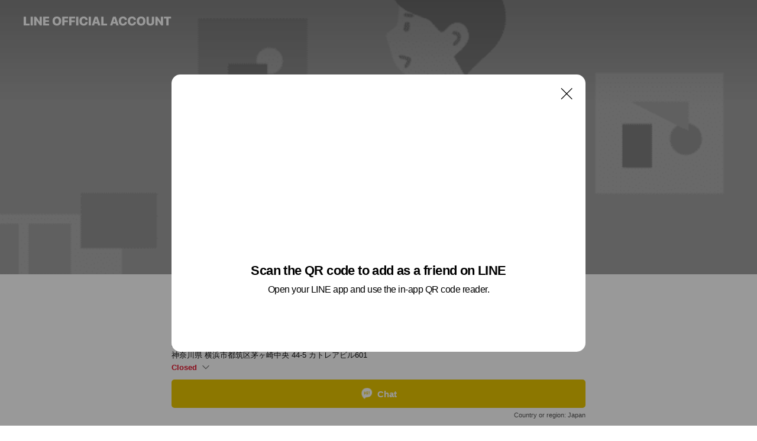

--- FILE ---
content_type: text/html; charset=utf-8
request_url: https://page.line.me/iry4132t?openQrModal=true
body_size: 20531
content:
<!DOCTYPE html><html lang="en"><script id="oa-script-list" type="application/json">https://page.line-scdn.net/_next/static/chunks/pages/_app-04a59534f1b6ba96.js,https://page.line-scdn.net/_next/static/chunks/pages/%5BsearchId%5D-64515e177c06d1a4.js</script><head><meta charSet="UTF-8"/><meta name="viewport" content="width=device-width,initial-scale=1,minimum-scale=1,maximum-scale=1,user-scalable=no,viewport-fit=cover"/><link rel="apple-touch-icon" sizes="180x180" href="https://page.line-scdn.net/favicons/apple-touch-icon.png"/><link rel="icon" type="image/png" sizes="32x32" href="https://page.line-scdn.net/favicons/favicon-32x32.png"/><link rel="icon" type="image/png" sizes="16x16" href="https://page.line-scdn.net/favicons/favicon-16x16.png&quot;"/><link rel="mask-icon" href="https://page.line-scdn.net/favicons/safari-pinned-tab.svg" color="#4ecd00"/><link rel="shortcut icon" href="https://page.line-scdn.net/favicons/favicon.ico"/><meta name="theme-color" content="#ffffff"/><meta property="og:image" content="https://page-share.line.me//%40iry4132t/global/og_image.png?ts=1768712547100"/><meta name="twitter:card" content="summary_large_image"/><link rel="stylesheet" href="https://unpkg.com/swiper@6.8.1/swiper-bundle.min.css"/><title>まんだりんmama | LINE Official Account</title><meta property="og:title" content="まんだりんmama | LINE Official Account"/><meta name="twitter:title" content="まんだりんmama | LINE Official Account"/><link rel="canonical" href="https://page.line.me/iry4132t"/><meta property="line:service_name" content="Official Account"/><meta property="line:sub_title_2" content="〒224-0032 神奈川県 横浜市都筑区茅ヶ崎中央 44-5 カトレアビル601"/><meta name="description" content="まんだりんmama&#x27;s LINE official account profile page. Add them as a friend for the latest news."/><link rel="preload" as="image" href="https://oa-profile-media.line-scdn.net/0hXP-vwfI8B38QDxPSP8F4KEBQCQ4jbV57d2gNZlNkGjA-eglCWgIMZkMPHyRfVAtISigOZkdkWC5UQxx8SWgBZmlKWTNbYgVWZxoXcVB_HzRhZUhWXA/w720" media="(max-width: 360px)"/><link rel="preload" as="image" href="https://oa-profile-media.line-scdn.net/0hXP-vwfI8B38QDxPSP8F4KEBQCQ4jbV57d2gNZlNkGjA-eglCWgIMZkMPHyRfVAtISigOZkdkWC5UQxx8SWgBZmlKWTNbYgVWZxoXcVB_HzRhZUhWXA/w960" media="(min-width: 360.1px)"/><meta name="next-head-count" content="20"/><link rel="preload" href="https://page.line-scdn.net/_next/static/css/6c56c7c442f9e637.css" as="style"/><link rel="stylesheet" href="https://page.line-scdn.net/_next/static/css/6c56c7c442f9e637.css" data-n-g=""/><link rel="preload" href="https://page.line-scdn.net/_next/static/css/32cf1b1e6f7e57c2.css" as="style"/><link rel="stylesheet" href="https://page.line-scdn.net/_next/static/css/32cf1b1e6f7e57c2.css" data-n-p=""/><noscript data-n-css=""></noscript><script defer="" nomodule="" src="https://page.line-scdn.net/_next/static/chunks/polyfills-c67a75d1b6f99dc8.js"></script><script src="https://page.line-scdn.net/_next/static/chunks/webpack-130e19885477412b.js" defer=""></script><script src="https://page.line-scdn.net/_next/static/chunks/framework-5d5971fdfab04833.js" defer=""></script><script src="https://page.line-scdn.net/_next/static/chunks/main-05d9c954f502a1b0.js" defer=""></script><script src="https://page.line-scdn.net/_next/static/chunks/e893f787-81841bf25f7a5b4d.js" defer=""></script><script src="https://page.line-scdn.net/_next/static/chunks/fd0ff8c8-d43e8626c80b2f59.js" defer=""></script><script src="https://page.line-scdn.net/_next/static/chunks/518-b33b01654ebc3704.js" defer=""></script><script src="https://page.line-scdn.net/_next/static/chunks/421-6db75eee1ddcc32a.js" defer=""></script><script src="https://page.line-scdn.net/_next/static/chunks/70-2befe84e3601a64e.js" defer=""></script><script src="https://page.line-scdn.net/_next/static/chunks/806-b648e1cb86c8d62b.js" defer=""></script><script src="https://page.line-scdn.net/_next/static/chunks/137-90ab3d3bd63e8e4a.js" defer=""></script><script src="https://page.line-scdn.net/_next/static/chunks/124-b469aeaada29d832.js" defer=""></script><script src="https://page.line-scdn.net/_next/static/chunks/423-d26e88c20d1ad3af.js" defer=""></script><script src="https://page.line-scdn.net/_next/static/chunks/913-0e0576b9d3accdb4.js" defer=""></script><script src="https://page.line-scdn.net/_next/static/chunks/741-3bb2a46e2bff1fe4.js" defer=""></script><script src="https://page.line-scdn.net/_next/static/wbE9r1btNEObkNSy-fn7d/_buildManifest.js" defer=""></script><script src="https://page.line-scdn.net/_next/static/wbE9r1btNEObkNSy-fn7d/_ssgManifest.js" defer=""></script></head><body class=""><div id="__next"><div class="wrap main" style="--profile-button-color:#e8c600" data-background="true" data-theme="true" data-js-top="true"><header id="header" class="header header_web"><div class="header_wrap"><span class="header_logo"><svg xmlns="http://www.w3.org/2000/svg" fill="none" viewBox="0 0 250 17" class="header_logo_image" role="img" aria-label="LINE OFFICIAL ACCOUNT" title="LINE OFFICIAL ACCOUNT"><path fill="#000" d="M.118 16V1.204H3.88v11.771h6.121V16zm11.607 0V1.204h3.763V16zm6.009 0V1.204h3.189l5.916 8.541h.072V1.204h3.753V16h-3.158l-5.947-8.634h-.072V16zm15.176 0V1.204h10.14v3.025h-6.377V7.15h5.998v2.83h-5.998v2.994h6.378V16zm23.235.267c-4.491 0-7.3-2.943-7.3-7.66v-.02c0-4.707 2.83-7.65 7.3-7.65 4.502 0 7.311 2.943 7.311 7.65v.02c0 4.717-2.8 7.66-7.311 7.66m0-3.118c2.153 0 3.486-1.763 3.486-4.542v-.02c0-2.8-1.363-4.533-3.486-4.533-2.102 0-3.466 1.723-3.466 4.532v.02c0 2.81 1.354 4.543 3.466 4.543M65.291 16V1.204h10.07v3.025h-6.306v3.373h5.732v2.881h-5.732V16zm11.731 0V1.204h10.07v3.025h-6.307v3.373h5.732v2.881h-5.732V16zm11.73 0V1.204h3.764V16zm12.797.267c-4.44 0-7.198-2.84-7.198-7.67v-.01c0-4.83 2.779-7.65 7.198-7.65 3.866 0 6.542 2.481 6.676 5.793v.103h-3.62l-.021-.154c-.235-1.538-1.312-2.625-3.035-2.625-2.06 0-3.363 1.692-3.363 4.522v.01c0 2.861 1.313 4.563 3.374 4.563 1.63 0 2.789-1.015 3.045-2.666l.02-.112h3.62l-.01.112c-.133 3.312-2.84 5.784-6.686 5.784m8.47-.267V1.204h3.763V16zm5.189 0 4.983-14.796h4.604L129.778 16h-3.947l-.923-3.25h-4.83l-.923 3.25zm7.249-11.577-1.6 5.62h3.271l-1.599-5.62zM131.204 16V1.204h3.763v11.771h6.121V16zm14.868 0 4.983-14.796h4.604L160.643 16h-3.948l-.923-3.25h-4.83L150.02 16zm7.249-11.577-1.599 5.62h3.271l-1.6-5.62zm14.653 11.844c-4.44 0-7.198-2.84-7.198-7.67v-.01c0-4.83 2.779-7.65 7.198-7.65 3.866 0 6.542 2.481 6.675 5.793v.103h-3.619l-.021-.154c-.236-1.538-1.312-2.625-3.035-2.625-2.061 0-3.363 1.692-3.363 4.522v.01c0 2.861 1.312 4.563 3.373 4.563 1.631 0 2.789-1.015 3.046-2.666l.02-.112h3.62l-.01.112c-.134 3.312-2.841 5.784-6.686 5.784m15.258 0c-4.44 0-7.198-2.84-7.198-7.67v-.01c0-4.83 2.778-7.65 7.198-7.65 3.866 0 6.542 2.481 6.675 5.793v.103h-3.619l-.021-.154c-.236-1.538-1.312-2.625-3.035-2.625-2.061 0-3.363 1.692-3.363 4.522v.01c0 2.861 1.312 4.563 3.373 4.563 1.631 0 2.789-1.015 3.046-2.666l.02-.112h3.62l-.011.112c-.133 3.312-2.84 5.784-6.685 5.784m15.36 0c-4.491 0-7.3-2.943-7.3-7.66v-.02c0-4.707 2.83-7.65 7.3-7.65 4.502 0 7.311 2.943 7.311 7.65v.02c0 4.717-2.799 7.66-7.311 7.66m0-3.118c2.154 0 3.487-1.763 3.487-4.542v-.02c0-2.8-1.364-4.533-3.487-4.533-2.102 0-3.466 1.723-3.466 4.532v.02c0 2.81 1.354 4.543 3.466 4.543m15.514 3.118c-3.855 0-6.367-2.184-6.367-5.517V1.204h3.763v9.187c0 1.723.923 2.758 2.615 2.758 1.681 0 2.604-1.035 2.604-2.758V1.204h3.763v9.546c0 3.322-2.491 5.517-6.378 5.517M222.73 16V1.204h3.189l5.916 8.541h.072V1.204h3.753V16h-3.158l-5.947-8.634h-.072V16zm18.611 0V4.229h-4.081V1.204h11.915v3.025h-4.081V16z"></path></svg></span></div></header><div class="container"><div data-intersection-target="profileFace" class="_root_f63qr_2 _modeLiffApp_f63qr_155"><div class="_coverImage_f63qr_2"><div data-intersection-target="coverImage" class="_root_1e0fr_1 _black_1e0fr_61"><picture class="_coverPicture_1e0fr_10"><source media="(min-width: 1048px)" srcSet="[data-uri]"/><source media="(min-width: 712px)" srcSet="[data-uri]"/><img class="_coverImage_1e0fr_7" src="[data-uri]" alt="" width="380" height="189"/></picture><img class="_coverImageSpacer_1e0fr_7" src="[data-uri]" alt=""/><div class="_root_qs6hr_1" aria-label="loading"><svg viewBox="0 0 50 50" xmlns="http://www.w3.org/2000/svg" class="_spinner_qs6hr_10" width="50" style="margin-left:-25px;margin-top:-25px"><path d="m9.906 37.346a1.5 1.5 0 0 1 2.321-1.9 16.461 16.461 0 0 0 12.774 6.054c9.112 0 16.5-7.387 16.5-16.5s-7.388-16.5-16.501-16.5a1.5 1.5 0 0 1 0-3c10.77 0 19.5 8.73 19.5 19.5s-8.73 19.5-19.5 19.5a19.46 19.46 0 0 1 -15.095-7.154z" fill="#fff"></path></svg></div></div></div><div class="_account_f63qr_11"><div class="_accountHead_f63qr_16"><div class="_accountHeadIcon_f63qr_22"><a class="_accountHeadIconLink_f63qr_31" href="/iry4132t/profile/img"><div class="_root_19dwp_1"><img class="_thumbnailImage_19dwp_8" src="https://profile.line-scdn.net/0hTzSf0fkvC1VuHxiIWHV0AlJaBTgZMQ0dFnBAY0kdUDYTf0gHVnATZ0hIVDFBLUsBACxGYxkfBzdK/preview" alt="Show profile photo" width="70" height="70"/></div></a></div><div class="_accountHeadContents_f63qr_34"><h1 class="_accountHeadTitle_f63qr_37"><span class="_accountHeadTitleText_f63qr_51">まんだりんmama</span><button type="button" class="_accountHeadBadge_f63qr_54" aria-label="Show account info"><span class="_root_4p75h_1 _typeCertified_4p75h_20"><span class="_icon_4p75h_17"><span role="img" aria-label="Verification status" class="la labs _iconImage_4p75h_17" style="width:11px;aspect-ratio:1;display:inline-grid;place-items:stretch"><svg xmlns="http://www.w3.org/2000/svg" data-laicon-version="10.2" viewBox="0 0 20 20" fill="currentColor"><g transform="translate(-2 -2)"><path d="M12 2.5c-3.7 0-6.7.7-7.8 1-.3.2-.5.5-.5.8v8.9c0 3.2 4.2 6.3 8 8.2.1 0 .2.1.3.1s.2 0 .3-.1c3.9-1.9 8-5 8-8.2V4.3c0-.3-.2-.6-.5-.7-1.1-.3-4.1-1.1-7.8-1.1zm0 4.2 1.2 2.7 2.7.3-1.9 2 .4 2.8-2.4-1.2-2.4 1.3.4-2.8-1.9-2 2.7-.3L12 6.7z"/></g></svg></span></span><span class="_label_4p75h_42">Verified</span></span></button></h1><div class="_accountHeadSubTexts_f63qr_58"><p class="_accountHeadSubText_f63qr_58">Friends<!-- --> <!-- -->117</p></div></div></div><div class="_accountInfo_f63qr_73"><p class="_accountInfoText_f63qr_85">港北ニュータウンにあるプライベートサロン</p><p class="_accountInfoText_f63qr_85">神奈川県 横浜市都筑区茅ヶ崎中央 44-5 カトレアビル601</p><p class="_accountInfoWorking_f63qr_92"><button type="button"><span class="_accountInfoWorkingLabel_f63qr_95 _colorRed_f63qr_102">Closed</span><span role="img" aria-label="Expand" class="la lar _accountInfoWorkingIcon_f63qr_108" style="width:14px;aspect-ratio:1;color:#777;display:inline-grid;place-items:stretch"><svg xmlns="http://www.w3.org/2000/svg" data-laicon-version="15.0" viewBox="0 0 20 20" fill="currentColor"><g transform="translate(-2 -2)"><path d="m11.9998 14.56-7.03-7.03-1.273 1.274 8.303 8.302 8.302-8.303-1.273-1.272-7.029 7.029Z"/></g></svg></span></button></p><div class="_accountInfoWorkingOptions_f63qr_117"><div class="_accountInfoWorkingOptionsInner_f63qr_126"><div><p class="_root_m0rgx_1 _currentWeek_m0rgx_10"><span>Sun</span><span class="_time_m0rgx_15 _colorRed_m0rgx_15">Closed</span></p><p class="_root_m0rgx_1"><span>Mon</span><span class="_time_m0rgx_15">09:30 - 18:00</span></p><p class="_root_m0rgx_1"><span>Tue</span><span class="_time_m0rgx_15">09:30 - 18:00</span></p><p class="_root_m0rgx_1"><span>Wed</span><span class="_time_m0rgx_15">09:30 - 18:00</span></p><p class="_root_m0rgx_1"><span>Thu</span><span class="_time_m0rgx_15">09:30 - 18:00</span></p><p class="_root_m0rgx_1"><span>Fri</span><span class="_time_m0rgx_15">09:30 - 18:00</span></p><p class="_root_m0rgx_1"><span>Sat</span><span class="_time_m0rgx_15">09:30 - 18:00</span></p></div><p>9:30〜18:00</p></div></div><p><a class="_accountInfoWebsiteLink_f63qr_137" href="http://mandarinemama.com/"><span class="_accountInfoWebsiteUrl_f63qr_141">mandarinemama.com/</span><span class="_accountInfoWebsiteCount_f63qr_147">1 other items</span></a></p></div><div class="_actionButtons_f63qr_152"><div><div class="_root_1nhde_1"><button type="button" class="_button_1nhde_9"><span class="_icon_1nhde_31"><span role="img" class="la lar" style="width:14px;aspect-ratio:1;display:inline-grid;place-items:stretch"><svg xmlns="http://www.w3.org/2000/svg" data-laicon-version="15.0" viewBox="0 0 20 20" fill="currentColor"><g transform="translate(-2 -2)"><path d="M11.8722 10.2255a.9.9 0 1 0 0 1.8.9.9 0 0 0 0-1.8Zm-3.5386 0a.9.9 0 1 0 0 1.8.9.9 0 0 0 0-1.8Zm7.0767 0a.9.9 0 1 0 0 1.8.9.9 0 0 0 0-1.8Z"/><path d="M6.5966 6.374c-1.256 1.2676-1.988 3.1338-1.988 5.5207 0 2.8387 1.6621 5.3506 2.8876 6.8107.6247-.8619 1.6496-1.7438 3.2265-1.7444h.0015l2.2892-.0098h.0028c3.4682 0 6.2909-2.8223 6.2909-6.2904 0-1.9386-.7072-3.4895-1.9291-4.5632C16.1475 5.0163 14.3376 4.37 12.0582 4.37c-2.3602 0-4.2063.7369-5.4616 2.004Zm-.9235-.915C7.2185 3.8991 9.4223 3.07 12.0582 3.07c2.5189 0 4.6585.7159 6.1779 2.051 1.5279 1.3427 2.371 3.2622 2.371 5.5398 0 4.1857-3.4041 7.5896-7.5894 7.5904h-.0015l-2.2892.0098h-.0028c-1.33 0-2.114.9634-2.5516 1.8265l-.4192.8269-.6345-.676c-1.2252-1.3055-3.8103-4.4963-3.8103-8.3437 0-2.6555.8198-4.8767 2.3645-6.4358Z"/></g></svg></span></span><span class="_label_1nhde_14">Chat</span></button></div><div class="_root_1nhde_1"><a role="button" href="https://line.me/R/home/public/main?id=iry4132t&amp;utm_source=businessprofile&amp;utm_medium=action_btn" class="_button_1nhde_9"><span class="_icon_1nhde_31"><span role="img" class="la lar" style="width:14px;aspect-ratio:1;display:inline-grid;place-items:stretch"><svg xmlns="http://www.w3.org/2000/svg" data-laicon-version="15.0" viewBox="0 0 20 20" fill="currentColor"><g transform="translate(-2 -2)"><path d="M6.0001 4.5104a.35.35 0 0 0-.35.35v14.2792a.35.35 0 0 0 .35.35h12a.35.35 0 0 0 .35-.35V4.8604a.35.35 0 0 0-.35-.35h-12Zm-1.65.35c0-.9112.7387-1.65 1.65-1.65h12c.9113 0 1.65.7388 1.65 1.65v14.2792c0 .9113-.7387 1.65-1.65 1.65h-12c-.9113 0-1.65-.7387-1.65-1.65V4.8604Z"/><path d="M15.0534 12.65H8.9468v-1.3h6.1066v1.3Zm0-3.3413H8.9468v-1.3h6.1066v1.3Zm0 6.6827H8.9468v-1.3h6.1066v1.3Z"/></g></svg></span></span><span class="_label_1nhde_14">Posts</span></a></div></div></div></div></div><div class="content"><div class="ldsg-tab plugin_tab" data-flexible="flexible" style="--tab-indicator-position:0px;--tab-indicator-width:0px" id="tablist"><div class="tab-content"><div class="tab-content-inner"><div class="tab-list" role="tablist"><a aria-selected="true" role="tab" class="tab-list-item" tabindex="0"><span class="text">Basic info</span></a><a aria-selected="false" role="tab" class="tab-list-item"><span class="text">You might like</span></a></div><div class="tab-indicator"></div></div></div></div><section class="section section_coupon" id="plugin-coupon-82399261318024" data-js-plugin="coupon"></section><section class="section section_shopcard" id="plugin-reward-card-82399261318025" data-js-plugin="rewardCard"></section><section class="section section_info" id="plugin-information-14324400" data-js-plugin="information"><h2 class="title_section" data-testid="plugin-header"><span class="title">Basic info</span></h2><div class="basic_info_item info_intro"><i class="icon"><svg width="19" height="19" viewBox="0 0 19 19" fill="none" xmlns="http://www.w3.org/2000/svg"><path fill-rule="evenodd" clip-rule="evenodd" d="M14.25 2.542h-9.5c-.721 0-1.306.584-1.306 1.306v11.304c0 .722.585 1.306 1.306 1.306h9.5c.722 0 1.306-.584 1.306-1.306V3.848c0-.722-.584-1.306-1.306-1.306zM4.75 3.57h9.5c.153 0 .277.124.277.277v11.304a.277.277 0 01-.277.277h-9.5a.277.277 0 01-.277-.277V3.848c0-.153.124-.277.277-.277zm7.167 6.444v-1.03H7.083v1.03h4.834zm0-3.675v1.03H7.083V6.34h4.834zm0 6.32v-1.03H7.083v1.03h4.834z" fill="#000"></path></svg></i>マンションの一室にある完全予約制プライベートアロマサロンです</div><div class="basic_info_item info_time"><i class="icon"><svg width="19" height="19" viewBox="0 0 19 19" fill="none" xmlns="http://www.w3.org/2000/svg"><path fill-rule="evenodd" clip-rule="evenodd" d="M9.5 2.177a7.323 7.323 0 100 14.646 7.323 7.323 0 000-14.646zm0 1.03a6.294 6.294 0 110 12.587 6.294 6.294 0 010-12.588zm.514 5.996v-3.73H8.985v4.324l2.79 1.612.515-.892-2.276-1.314z" fill="#000"></path></svg></i><div class="title"><span class="title_s">Sun</span><span class="con_s">Closed</span></div><p class="memo">9:30〜18:00</p><ul class="lst_week"><li><span class="title_s">Sun</span><span class="con_s">Closed</span></li><li><span class="title_s">Mon</span><span class="con_s">09:30 - 18:00</span></li><li><span class="title_s">Tue</span><span class="con_s">09:30 - 18:00</span></li><li><span class="title_s">Wed</span><span class="con_s">09:30 - 18:00</span></li><li><span class="title_s">Thu</span><span class="con_s">09:30 - 18:00</span></li><li><span class="title_s">Fri</span><span class="con_s">09:30 - 18:00</span></li><li><span class="title_s">Sat</span><span class="con_s">09:30 - 18:00</span></li></ul></div><div class="basic_info_item info_url is_selectable"><i class="icon"><svg width="19" height="19" viewBox="0 0 19 19" fill="none" xmlns="http://www.w3.org/2000/svg"><path fill-rule="evenodd" clip-rule="evenodd" d="M9.5 2.18a7.32 7.32 0 100 14.64 7.32 7.32 0 000-14.64zM3.452 7.766A6.294 6.294 0 003.21 9.5c0 .602.084 1.184.242 1.736H6.32A17.222 17.222 0 016.234 9.5c0-.597.03-1.178.086-1.735H3.452zm.396-1.029H6.46c.224-1.303.607-2.422 1.11-3.225a6.309 6.309 0 00-3.722 3.225zm3.51 1.03a15.745 15.745 0 000 3.47h4.284a15.749 15.749 0 000-3.47H7.358zm4.131-1.03H7.511C7.903 4.64 8.707 3.21 9.5 3.21c.793 0 1.597 1.43 1.99 3.526zm1.19 1.03a17.21 17.21 0 010 3.47h2.869A6.292 6.292 0 0015.79 9.5c0-.602-.084-1.184-.242-1.735H12.68zm2.473-1.03H12.54c-.224-1.303-.607-2.422-1.11-3.225a6.308 6.308 0 013.722 3.225zM7.57 15.489a6.309 6.309 0 01-3.722-3.224H6.46c.224 1.303.607 2.421 1.11 3.224zm1.929.301c-.793 0-1.596-1.43-1.99-3.525h3.98c-.394 2.095-1.197 3.525-1.99 3.525zm1.93-.301c.503-.803.886-1.921 1.11-3.224h2.612a6.309 6.309 0 01-3.723 3.224z" fill="#000"></path></svg></i><a class="account_info_website_link" href="http://mandarinemama.com/"><span class="account_info_website_url">mandarinemama.com/</span><span class="account_info_website_count">1 other items</span></a></div><div class="basic_info_item info_pay"><i class="icon"><svg width="19" height="19" viewBox="0 0 19 19" fill="none" xmlns="http://www.w3.org/2000/svg"><path fill-rule="evenodd" clip-rule="evenodd" d="M2.85 3.457h13.3a.91.91 0 01.91.91v10.266a.91.91 0 01-.91.91H2.85a.91.91 0 01-.91-.91V4.367a.91.91 0 01.91-.91zm13.18 3.012V4.486H2.968v1.983H16.03zm0 1.03H2.968v7.015H16.03V7.498zm-1.705 4.52v1.03h-2.368v-1.03h2.368z" fill="#000"></path></svg></i><span class="title">Supported cards</span><ul class="lst_card"><li class="card_visa"><span class="blind">Visa</span></li><li class="card_master"><span class="blind">Mastercard</span></li><li class="card_jcb"><span class="blind">JCB</span></li><li class="card_diners"><span class="blind">Diners</span></li><li class="card_amex"><span class="blind">American Express</span></li></ul></div><div class="basic_info_item info_facility"><i class="icon"><svg width="19" height="19" viewBox="0 0 19 19" fill="none" xmlns="http://www.w3.org/2000/svg"><path fill-rule="evenodd" clip-rule="evenodd" d="M9.5 2.178a7.322 7.322 0 100 14.644 7.322 7.322 0 000-14.644zm0 1.03a6.293 6.293 0 110 12.585 6.293 6.293 0 010-12.586zm.515 2.791v4.413h-1.03V5.999h1.03zm-.51 5.651a.66.66 0 100 1.321.66.66 0 000-1.321z" fill="#000"></path></svg></i>1 seat (private rooms available), free Wi-Fi</div><div class="basic_info_item place_map" data-js-access="true"><div class="map_area"><a target="_blank" rel="noopener" href="https://www.google.com/maps/search/?api=1&amp;query=35.5454661%2C139.5737369"><img src="https://maps.googleapis.com/maps/api/staticmap?key=AIzaSyCmbTfxB3uMZpzVX9NYKqByC1RRi2jIjf0&amp;channel=Line_Account&amp;scale=2&amp;size=400x200&amp;center=35.5455661%2C139.5737369&amp;markers=scale%3A2%7Cicon%3Ahttps%3A%2F%2Fpage.line-scdn.net%2F_%2Fimages%2FmapPin.v1.png%7C35.5454661%2C139.5737369&amp;language=en&amp;region=&amp;signature=-9X535hyeI2rtOhclyN3ICvsmRg%3D" alt=""/></a></div><div class="map_text"><i class="icon"><svg width="19" height="19" viewBox="0 0 19 19" fill="none" xmlns="http://www.w3.org/2000/svg"><path fill-rule="evenodd" clip-rule="evenodd" d="M9.731 1.864l-.23-.004a6.308 6.308 0 00-4.853 2.266c-2.155 2.565-1.9 6.433.515 8.857a210.37 210.37 0 013.774 3.911.772.772 0 001.13 0l.942-.996a182.663 182.663 0 012.829-2.916c2.413-2.422 2.67-6.29.515-8.855a6.308 6.308 0 00-4.622-2.263zm-.23 1.026a5.28 5.28 0 014.064 1.9c1.805 2.147 1.588 5.413-.456 7.466l-.452.456a209.82 209.82 0 00-2.87 2.98l-.285.3-1.247-1.31a176.87 176.87 0 00-2.363-2.425c-2.045-2.053-2.261-5.32-.456-7.468a5.28 5.28 0 014.064-1.9zm0 3.289a2.004 2.004 0 100 4.008 2.004 2.004 0 000-4.008zm0 1.029a.975.975 0 110 1.95.975.975 0 010-1.95z" fill="#000"></path></svg></i><div class="map_title_area"><strong class="map_title">〒224-0032 神奈川県 横浜市都筑区茅ヶ崎中央 44-5 カトレアビル601</strong><button type="button" class="button_copy" aria-label="Copy"><i class="icon_copy"><svg width="16" height="16" xmlns="http://www.w3.org/2000/svg" data-laicon-version="15" viewBox="0 0 24 24"><path d="M3.2 3.05a.65.65 0 01.65-.65h12.99a.65.65 0 01.65.65V6.5h-1.3V3.7H4.5v13.28H7v1.3H3.85a.65.65 0 01-.65-.65V3.05z"></path><path d="M6.52 6.36a.65.65 0 01.65-.65h12.98a.65.65 0 01.65.65V17.5l-4.1 4.1H7.17a.65.65 0 01-.65-.65V6.36zm1.3.65V20.3h8.34l3.34-3.34V7.01H7.82z"></path><path d="M14.13 10.19H9.6v-1.3h4.53v1.3zm0 2.2H9.6v-1.3h4.53v1.3zm1.27 3.81h5.4v1.3h-4.1v4.1h-1.3v-5.4z"></path></svg></i></button></div><div class="map_address">センター南</div></div></div></section><section class="section section_recommend" id="plugin-recommendation-RecommendationPlugin" data-js-plugin="recommendation"><a target="_self" rel="noopener" href="https://liff.line.me/1654867680-wGKa63aV/?utm_source=oaprofile&amp;utm_medium=recommend" class="link"><h2 class="title_section" data-testid="plugin-header"><span class="title">You might like</span><span class="text_more">See more</span></h2></a><section class="RecommendationPlugin_subSection__nWfpQ"><h3 class="RecommendationPlugin_subTitle__EGDML">Accounts others are viewing</h3><div class="swiper-container"><div class="swiper-wrapper"><div class="swiper-slide"><div class="recommend_list"><div class="recommend_item" id="recommend-item-1"><a target="_self" rel="noopener" href="https://page.line.me/028ajedz?openerPlatform=liff&amp;openerKey=profileRecommend" class="link"><div class="thumb"><img src="https://profile.line-scdn.net/0hJdbDgkyUFUtfPQcVcAJqHGN4GyYoExMDJ1wIKCptHnMnBVcfZFtaeXNvSilxCVQaZQgJLn04GSl6/preview" class="image" alt=""/></div><div class="info"><strong class="info_name"><i class="icon_certified"></i>【1on1トーク】めるもバレエ</strong><div class="info_detail"><span class="friend">403 friends</span></div></div></a></div><div class="recommend_item" id="recommend-item-2"><a target="_self" rel="noopener" href="https://page.line.me/701ayxhi?openerPlatform=liff&amp;openerKey=profileRecommend" class="link"><div class="thumb"><img src="https://profile.line-scdn.net/0hKKBquNy_FGR_CAeruBprM0NNGgkIJhIsBzpcC15cHVZXMFE3EGcPAF4PTQECbVVlRj4IBloISABT/preview" class="image" alt=""/></div><div class="info"><strong class="info_name"><i class="icon_certified"></i>カルチャー日吉</strong><div class="info_detail"><span class="friend">334 friends</span></div><div class="common_label"><strong class="label"><i class="icon"><svg width="13" height="12" viewBox="0 0 13 12" fill="none" xmlns="http://www.w3.org/2000/svg"><path fill-rule="evenodd" clip-rule="evenodd" d="M11.1 2.14H2.7a.576.576 0 00-.575.576v6.568c0 .317.258.575.575.575h8.4a.576.576 0 00.575-.575V2.716a.576.576 0 00-.575-.575zm-.076 2.407V9.21h-8.25V4.547h8.25zm0-.65V2.791h-8.25v1.106h8.25z" fill="#777"></path><path d="M11.024 9.209v.1h.1v-.1h-.1zm0-4.662h.1v-.1h-.1v.1zM2.774 9.21h-.1v.1h.1v-.1zm0-4.662v-.1h-.1v.1h.1zm8.25-.65v.1h.1v-.1h-.1zm0-1.106h.1v-.1h-.1v.1zm-8.25 0v-.1h-.1v.1h.1zm0 1.106h-.1v.1h.1v-.1zM2.7 2.241h8.4v-.2H2.7v.2zm-.475.475c0-.262.213-.475.475-.475v-.2a.676.676 0 00-.675.675h.2zm0 6.568V2.716h-.2v6.568h.2zm.475.475a.476.476 0 01-.475-.475h-.2c0 .372.303.675.675.675v-.2zm8.4 0H2.7v.2h8.4v-.2zm.475-.475a.476.476 0 01-.475.475v.2a.676.676 0 00.675-.675h-.2zm0-6.568v6.568h.2V2.716h-.2zM11.1 2.24c.262 0 .475.213.475.475h.2a.676.676 0 00-.675-.675v.2zm.024 6.968V4.547h-.2V9.21h.2zm-8.35.1h8.25v-.2h-8.25v.2zm-.1-4.762V9.21h.2V4.547h-.2zm8.35-.1h-8.25v.2h8.25v-.2zm.1-.55V2.791h-.2v1.106h.2zm-.1-1.206h-8.25v.2h8.25v-.2zm-8.35.1v1.106h.2V2.791h-.2zm.1 1.206h8.25v-.2h-8.25v.2zm6.467 2.227l-.296.853-.904.019.72.545-.261.865.741-.516.742.516-.262-.865.72-.545-.903-.019-.297-.853z" fill="#777"></path></svg></i><span class="text">Reward card</span></strong></div></div></a></div><div class="recommend_item" id="recommend-item-3"><a target="_self" rel="noopener" href="https://page.line.me/cmv8402p?openerPlatform=liff&amp;openerKey=profileRecommend" class="link"><div class="thumb"><img src="https://profile.line-scdn.net/0hI3VI9Od_FhxrMDiTX_NpS1d1GHEcHhBUE1RQfhxnGHtHAAJPBQVee0c0T39DCVdPVwUOKEswSH8U/preview" class="image" alt=""/></div><div class="info"><strong class="info_name"><i class="icon_certified"></i>パン教室☺︎Rainbow oven</strong><div class="info_detail"><span class="friend">442 friends</span></div></div></a></div></div></div><div class="swiper-slide"><div class="recommend_list"><div class="recommend_item" id="recommend-item-4"><a target="_self" rel="noopener" href="https://page.line.me/907alxoe?openerPlatform=liff&amp;openerKey=profileRecommend" class="link"><div class="thumb"><img src="https://profile.line-scdn.net/0hlwZsO-OEM1hnCie9RnVMD1tPPTUQJDUQH2V-bEoObW0aO3ZeWD9_NkFfZW9IPXIIW296bUYOaT8f/preview" class="image" alt=""/></div><div class="info"><strong class="info_name"><i class="icon_certified"></i>しずおかこども発達支援</strong><div class="info_detail"><span class="friend">110 friends</span></div></div></a></div><div class="recommend_item" id="recommend-item-5"><a target="_self" rel="noopener" href="https://page.line.me/wap1614l?openerPlatform=liff&amp;openerKey=profileRecommend" class="link"><div class="thumb"><img src="https://profile.line-scdn.net/0m0118bcc672515a0224750cce96a07c1c2c81c18a3d23/preview" class="image" alt=""/></div><div class="info"><strong class="info_name"><i class="icon_certified"></i>ポノポノhair+cafe</strong><div class="info_detail"><span class="friend">308 friends</span></div><div class="common_label"><strong class="label"><i class="icon"><svg width="13" height="12" viewBox="0 0 13 12" fill="none" xmlns="http://www.w3.org/2000/svg"><path fill-rule="evenodd" clip-rule="evenodd" d="M11.1 2.14H2.7a.576.576 0 00-.575.576v6.568c0 .317.258.575.575.575h8.4a.576.576 0 00.575-.575V2.716a.576.576 0 00-.575-.575zm-.076 2.407V9.21h-8.25V4.547h8.25zm0-.65V2.791h-8.25v1.106h8.25z" fill="#777"></path><path d="M11.024 9.209v.1h.1v-.1h-.1zm0-4.662h.1v-.1h-.1v.1zM2.774 9.21h-.1v.1h.1v-.1zm0-4.662v-.1h-.1v.1h.1zm8.25-.65v.1h.1v-.1h-.1zm0-1.106h.1v-.1h-.1v.1zm-8.25 0v-.1h-.1v.1h.1zm0 1.106h-.1v.1h.1v-.1zM2.7 2.241h8.4v-.2H2.7v.2zm-.475.475c0-.262.213-.475.475-.475v-.2a.676.676 0 00-.675.675h.2zm0 6.568V2.716h-.2v6.568h.2zm.475.475a.476.476 0 01-.475-.475h-.2c0 .372.303.675.675.675v-.2zm8.4 0H2.7v.2h8.4v-.2zm.475-.475a.476.476 0 01-.475.475v.2a.676.676 0 00.675-.675h-.2zm0-6.568v6.568h.2V2.716h-.2zM11.1 2.24c.262 0 .475.213.475.475h.2a.676.676 0 00-.675-.675v.2zm.024 6.968V4.547h-.2V9.21h.2zm-8.35.1h8.25v-.2h-8.25v.2zm-.1-4.762V9.21h.2V4.547h-.2zm8.35-.1h-8.25v.2h8.25v-.2zm.1-.55V2.791h-.2v1.106h.2zm-.1-1.206h-8.25v.2h8.25v-.2zm-8.35.1v1.106h.2V2.791h-.2zm.1 1.206h8.25v-.2h-8.25v.2zm6.467 2.227l-.296.853-.904.019.72.545-.261.865.741-.516.742.516-.262-.865.72-.545-.903-.019-.297-.853z" fill="#777"></path></svg></i><span class="text">Reward card</span></strong></div></div></a></div><div class="recommend_item" id="recommend-item-6"><a target="_self" rel="noopener" href="https://page.line.me/081tvald?openerPlatform=liff&amp;openerKey=profileRecommend" class="link"><div class="thumb"><img src="https://profile.line-scdn.net/0hc62XGEhsPBkPIS3mQyVDTjNkMnR4DzpRdxMmei8iYCp3FilOMERwKihzZColGS5MYUR3LC0nNyEh/preview" class="image" alt=""/></div><div class="info"><strong class="info_name"><i class="icon_certified"></i>ピアノ教室Iorana Music</strong><div class="info_detail"><span class="friend">127 friends</span></div><div class="common_label"><strong class="label"><i class="icon"><svg width="12" height="12" viewBox="0 0 12 12" fill="none" xmlns="http://www.w3.org/2000/svg"><path fill-rule="evenodd" clip-rule="evenodd" d="M1.675 2.925v6.033h.926l.923-.923.923.923h5.878V2.925H4.447l-.923.923-.923-.923h-.926zm-.85-.154c0-.384.312-.696.696-.696h1.432l.571.571.572-.571h6.383c.385 0 .696.312.696.696v6.341a.696.696 0 01-.696.696H4.096l-.572-.571-.571.571H1.52a.696.696 0 01-.696-.696V2.771z" fill="#777"></path><path fill-rule="evenodd" clip-rule="evenodd" d="M3.025 4.909v-.65h1v.65h-1zm0 1.357v-.65h1v.65h-1zm0 1.358v-.65h1v.65h-1z" fill="#777"></path></svg></i><span class="text">Coupons</span></strong></div></div></a></div></div></div><div class="swiper-slide"><div class="recommend_list"><div class="recommend_item" id="recommend-item-7"><a target="_self" rel="noopener" href="https://page.line.me/876kehht?openerPlatform=liff&amp;openerKey=profileRecommend" class="link"><div class="thumb"><img src="https://profile.line-scdn.net/0ht8ovwjcTKxdSDzowGStUQG5KJXolIS1fKjxld3QKJSMrPGoUZj42JXAPcnJ8Nz8VazljIXYGfCd8/preview" class="image" alt=""/></div><div class="info"><strong class="info_name"><i class="icon_certified"></i>子育て支援　ほおずき</strong><div class="info_detail"><span class="friend">300 friends</span></div></div></a></div><div class="recommend_item" id="recommend-item-8"><a target="_self" rel="noopener" href="https://page.line.me/971yykxe?openerPlatform=liff&amp;openerKey=profileRecommend" class="link"><div class="thumb"><img src="https://profile.line-scdn.net/0h9P0nDf_3Zn8NF3RMwM4ZKDFSaBJ6OWA3dXF5TShDOkZ0dXN-MXErSy1HPBhzIXF6OCV6GCtEbBx1/preview" class="image" alt=""/></div><div class="info"><strong class="info_name"><i class="icon_certified"></i>THE MORRIS</strong><div class="info_detail"><span class="friend">356 friends</span></div></div></a></div><div class="recommend_item" id="recommend-item-9"><a target="_self" rel="noopener" href="https://page.line.me/361omvfj?openerPlatform=liff&amp;openerKey=profileRecommend" class="link"><div class="thumb"><img src="https://profile.line-scdn.net/0hKb41AIMdFE0JSAacHCZrGjUNGiB-ZhIFcS8JKXgYS30lKlYZZ3kOfHlKQn4jfFNMZyhZKCoYTXgg/preview" class="image" alt=""/></div><div class="info"><strong class="info_name"><i class="icon_certified"></i>gaプログラミングスクールつくばみらい校</strong><div class="info_detail"><span class="friend">189 friends</span></div></div></a></div></div></div><div class="swiper-slide"><div class="recommend_list"><div class="recommend_item" id="recommend-item-10"><a target="_self" rel="noopener" href="https://page.line.me/926aaiym?openerPlatform=liff&amp;openerKey=profileRecommend" class="link"><div class="thumb"><img src="https://profile.line-scdn.net/0hkIfVeAhANGZbLxxooS9LMWdqOgssATIuI0ooB3YmaFUkGHY4ZR4pVHd6Y191GyEzYk9yV3wrOFNz/preview" class="image" alt=""/></div><div class="info"><strong class="info_name"><i class="icon_certified"></i>マナビバ kid&#x27;s</strong><div class="info_detail"><span class="friend">350 friends</span></div></div></a></div><div class="recommend_item" id="recommend-item-11"><a target="_self" rel="noopener" href="https://page.line.me/363kztji?openerPlatform=liff&amp;openerKey=profileRecommend" class="link"><div class="thumb"><img src="https://profile.line-scdn.net/0hU5R7E3tbChpvTiKHwQ11TVMLBHcYYAxSFy4RKElIUHhAfUlFUiFNf0JOAC5CLEpIWn9CLhocXC0S/preview" class="image" alt=""/></div><div class="info"><strong class="info_name"><i class="icon_certified"></i>親子の童謡ひろば♪</strong><div class="info_detail"><span class="friend">609 friends</span></div><div class="common_label"><strong class="label"><i class="icon"><svg width="13" height="12" viewBox="0 0 13 12" fill="none" xmlns="http://www.w3.org/2000/svg"><path fill-rule="evenodd" clip-rule="evenodd" d="M11.1 2.14H2.7a.576.576 0 00-.575.576v6.568c0 .317.258.575.575.575h8.4a.576.576 0 00.575-.575V2.716a.576.576 0 00-.575-.575zm-.076 2.407V9.21h-8.25V4.547h8.25zm0-.65V2.791h-8.25v1.106h8.25z" fill="#777"></path><path d="M11.024 9.209v.1h.1v-.1h-.1zm0-4.662h.1v-.1h-.1v.1zM2.774 9.21h-.1v.1h.1v-.1zm0-4.662v-.1h-.1v.1h.1zm8.25-.65v.1h.1v-.1h-.1zm0-1.106h.1v-.1h-.1v.1zm-8.25 0v-.1h-.1v.1h.1zm0 1.106h-.1v.1h.1v-.1zM2.7 2.241h8.4v-.2H2.7v.2zm-.475.475c0-.262.213-.475.475-.475v-.2a.676.676 0 00-.675.675h.2zm0 6.568V2.716h-.2v6.568h.2zm.475.475a.476.476 0 01-.475-.475h-.2c0 .372.303.675.675.675v-.2zm8.4 0H2.7v.2h8.4v-.2zm.475-.475a.476.476 0 01-.475.475v.2a.676.676 0 00.675-.675h-.2zm0-6.568v6.568h.2V2.716h-.2zM11.1 2.24c.262 0 .475.213.475.475h.2a.676.676 0 00-.675-.675v.2zm.024 6.968V4.547h-.2V9.21h.2zm-8.35.1h8.25v-.2h-8.25v.2zm-.1-4.762V9.21h.2V4.547h-.2zm8.35-.1h-8.25v.2h8.25v-.2zm.1-.55V2.791h-.2v1.106h.2zm-.1-1.206h-8.25v.2h8.25v-.2zm-8.35.1v1.106h.2V2.791h-.2zm.1 1.206h8.25v-.2h-8.25v.2zm6.467 2.227l-.296.853-.904.019.72.545-.261.865.741-.516.742.516-.262-.865.72-.545-.903-.019-.297-.853z" fill="#777"></path></svg></i><span class="text">Reward card</span></strong></div></div></a></div><div class="recommend_item" id="recommend-item-12"><a target="_self" rel="noopener" href="https://page.line.me/803zmgkz?openerPlatform=liff&amp;openerKey=profileRecommend" class="link"><div class="thumb"><img src="https://profile.line-scdn.net/0hwRyWcbEWKH1ELj1z6FFXKnhrJhAzAC41PExlSWl6cR45Tml4cUtgHGQtIk5oGW8seRgwSWV7JR86/preview" class="image" alt=""/></div><div class="info"><strong class="info_name"><i class="icon_certified"></i>もえぎ野幼稚園</strong><div class="info_detail"><span class="friend">511 friends</span></div></div></a></div></div></div><div class="swiper-slide"><div class="recommend_list"><div class="recommend_item" id="recommend-item-13"><a target="_self" rel="noopener" href="https://page.line.me/faz5671o?openerPlatform=liff&amp;openerKey=profileRecommend" class="link"><div class="thumb"><img src="https://profile.line-scdn.net/0hVb1iUOZsCU0MECOd08l2GjBVByB7Pg8FdHEWKCkUUX11JkcZMnRPKiFHUygjIkxLZHVHe3oQVyhz/preview" class="image" alt=""/></div><div class="info"><strong class="info_name"><i class="icon_certified"></i>おうちスタジオIRODORI</strong><div class="info_detail"><span class="friend">561 friends</span></div><div class="common_label"><strong class="label"><i class="icon"><svg width="12" height="12" viewBox="0 0 12 12" fill="none" xmlns="http://www.w3.org/2000/svg"><path fill-rule="evenodd" clip-rule="evenodd" d="M1.675 2.925v6.033h.926l.923-.923.923.923h5.878V2.925H4.447l-.923.923-.923-.923h-.926zm-.85-.154c0-.384.312-.696.696-.696h1.432l.571.571.572-.571h6.383c.385 0 .696.312.696.696v6.341a.696.696 0 01-.696.696H4.096l-.572-.571-.571.571H1.52a.696.696 0 01-.696-.696V2.771z" fill="#777"></path><path fill-rule="evenodd" clip-rule="evenodd" d="M3.025 4.909v-.65h1v.65h-1zm0 1.357v-.65h1v.65h-1zm0 1.358v-.65h1v.65h-1z" fill="#777"></path></svg></i><span class="text">Coupons</span></strong><strong class="label"><i class="icon"><svg width="13" height="12" viewBox="0 0 13 12" fill="none" xmlns="http://www.w3.org/2000/svg"><path fill-rule="evenodd" clip-rule="evenodd" d="M11.1 2.14H2.7a.576.576 0 00-.575.576v6.568c0 .317.258.575.575.575h8.4a.576.576 0 00.575-.575V2.716a.576.576 0 00-.575-.575zm-.076 2.407V9.21h-8.25V4.547h8.25zm0-.65V2.791h-8.25v1.106h8.25z" fill="#777"></path><path d="M11.024 9.209v.1h.1v-.1h-.1zm0-4.662h.1v-.1h-.1v.1zM2.774 9.21h-.1v.1h.1v-.1zm0-4.662v-.1h-.1v.1h.1zm8.25-.65v.1h.1v-.1h-.1zm0-1.106h.1v-.1h-.1v.1zm-8.25 0v-.1h-.1v.1h.1zm0 1.106h-.1v.1h.1v-.1zM2.7 2.241h8.4v-.2H2.7v.2zm-.475.475c0-.262.213-.475.475-.475v-.2a.676.676 0 00-.675.675h.2zm0 6.568V2.716h-.2v6.568h.2zm.475.475a.476.476 0 01-.475-.475h-.2c0 .372.303.675.675.675v-.2zm8.4 0H2.7v.2h8.4v-.2zm.475-.475a.476.476 0 01-.475.475v.2a.676.676 0 00.675-.675h-.2zm0-6.568v6.568h.2V2.716h-.2zM11.1 2.24c.262 0 .475.213.475.475h.2a.676.676 0 00-.675-.675v.2zm.024 6.968V4.547h-.2V9.21h.2zm-8.35.1h8.25v-.2h-8.25v.2zm-.1-4.762V9.21h.2V4.547h-.2zm8.35-.1h-8.25v.2h8.25v-.2zm.1-.55V2.791h-.2v1.106h.2zm-.1-1.206h-8.25v.2h8.25v-.2zm-8.35.1v1.106h.2V2.791h-.2zm.1 1.206h8.25v-.2h-8.25v.2zm6.467 2.227l-.296.853-.904.019.72.545-.261.865.741-.516.742.516-.262-.865.72-.545-.903-.019-.297-.853z" fill="#777"></path></svg></i><span class="text">Reward card</span></strong></div></div></a></div><div class="recommend_item" id="recommend-item-14"><a target="_self" rel="noopener" href="https://page.line.me/727jalbc?openerPlatform=liff&amp;openerKey=profileRecommend" class="link"><div class="thumb"><img src="https://profile.line-scdn.net/0hTnwOwoV9C0FKNhqWwrl0FnZzBSw9GA0JMldCcGwzVXdkVhkVJABCLm0_UyY3VRwXIllBLzw0Anhh/preview" class="image" alt=""/></div><div class="info"><strong class="info_name"><i class="icon_certified"></i>中川西町内会</strong><div class="info_detail"><span class="friend">529 friends</span></div></div></a></div><div class="recommend_item" id="recommend-item-15"><a target="_self" rel="noopener" href="https://page.line.me/swn2280l?openerPlatform=liff&amp;openerKey=profileRecommend" class="link"><div class="thumb"><img src="https://profile.line-scdn.net/0h7EB91q_uaGp_QHvn4uwXPUMFZgcIbm4iByF1X1hINFlQcituFiR0XwoQZV8CciY5RXR1ClpEMVhT/preview" class="image" alt=""/></div><div class="info"><strong class="info_name"><i class="icon_certified"></i>【公式】公文式江ヶ崎中央教室</strong><div class="info_detail"><span class="friend">679 friends</span></div></div></a></div></div></div><div class="swiper-slide"><div class="recommend_list"><div class="recommend_item" id="recommend-item-16"><a target="_self" rel="noopener" href="https://page.line.me/433rzadr?openerPlatform=liff&amp;openerKey=profileRecommend" class="link"><div class="thumb"><img src="https://profile.line-scdn.net/0hj9ub6e2TNRZIGyNkovJKQXReO3s_NTNeMCp_c21May9mIndAIyl9cG0bO3ZnIyEUcXsud2hMbi9h/preview" class="image" alt=""/></div><div class="info"><strong class="info_name"><i class="icon_certified"></i>公文式荏田北教室</strong><div class="info_detail"><span class="friend">164 friends</span></div></div></a></div><div class="recommend_item" id="recommend-item-17"><a target="_self" rel="noopener" href="https://page.line.me/164uscge?openerPlatform=liff&amp;openerKey=profileRecommend" class="link"><div class="thumb"><img src="https://profile.line-scdn.net/0hsuTAZcSOLFppODgH1Z9TDVV9IjceFioSEQpgO04we2NFWmMLVg1gPk5rJToXCW0IU1wzbEhrIjpD/preview" class="image" alt=""/></div><div class="info"><strong class="info_name"><i class="icon_certified"></i>NEIGHBORFIT</strong><div class="info_detail"><span class="friend">2,045 friends</span></div></div></a></div><div class="recommend_item" id="recommend-item-18"><a target="_self" rel="noopener" href="https://page.line.me/546zakxl?openerPlatform=liff&amp;openerKey=profileRecommend" class="link"><div class="thumb"><img src="https://profile.line-scdn.net/0hhv1qsi5XN1kMCCbp0dZIDjBNOTR7JjERdDsoPHkJOmp1bHkKMm1_aixdOjspMSJaZWt9PiEJPjxz/preview" class="image" alt=""/></div><div class="info"><strong class="info_name"><i class="icon_certified"></i>神奈川大学附属中学校2025</strong><div class="info_detail"><span class="friend">1,714 friends</span></div></div></a></div></div></div><div class="swiper-slide"><div class="recommend_list"><div class="recommend_item" id="recommend-item-19"><a target="_self" rel="noopener" href="https://page.line.me/777hdojt?openerPlatform=liff&amp;openerKey=profileRecommend" class="link"><div class="thumb"><img src="https://profile.line-scdn.net/0hRaTM_wktDU5pNBj66IVyGVVxAyMeGgsGEQEVIRw1AHcQUB4YUQFCK0xnVitFDBgfAgcSLBhjVn1C/preview" class="image" alt=""/></div><div class="info"><strong class="info_name"><i class="icon_certified"></i>フォトスタジオひとひより</strong><div class="info_detail"><span class="friend">1,009 friends</span></div></div></a></div><div class="recommend_item" id="recommend-item-20"><a target="_self" rel="noopener" href="https://page.line.me/466gflhd?openerPlatform=liff&amp;openerKey=profileRecommend" class="link"><div class="thumb"><img src="https://profile.line-scdn.net/0h8oH2N0z1Z0B1S3GP6-sYF0kOaS0CZWEIDS99JFBLbnlRfnIWGSh8dFVJOSVQeChEQS4oJFBDP3gI/preview" class="image" alt=""/></div><div class="info"><strong class="info_name"><i class="icon_certified"></i>studio hico</strong><div class="info_detail"><span class="friend">1,740 friends</span></div></div></a></div><div class="recommend_item" id="recommend-item-21"><a target="_self" rel="noopener" href="https://page.line.me/754perql?openerPlatform=liff&amp;openerKey=profileRecommend" class="link"><div class="thumb"><img src="https://profile.line-scdn.net/0hLODhawIFE2B5EQI7OxRsN0VUHQ0OPxUoASVVUw4XSQNUI1RjRSVUD1sURFAAJwAzQXcPUgkXS1ZR/preview" class="image" alt=""/></div><div class="info"><strong class="info_name"><i class="icon_certified"></i>虹ヶ丘幼稚園</strong><div class="info_detail"><span class="friend">416 friends</span></div></div></a></div></div></div><div class="button_more" slot="wrapper-end"><a target="_self" rel="noopener" href="https://liff.line.me/1654867680-wGKa63aV/?utm_source=oaprofile&amp;utm_medium=recommend" class="link"><i class="icon_more"></i>See more</a></div></div></div></section></section><div class="go_top"><a class="btn_top"><span class="icon"><svg xmlns="http://www.w3.org/2000/svg" width="10" height="11" viewBox="0 0 10 11"><g fill="#111"><path d="M1.464 6.55L.05 5.136 5 .186 6.414 1.6z"></path><path d="M9.95 5.136L5 .186 3.586 1.6l4.95 4.95z"></path><path d="M6 1.507H4v9.259h2z"></path></g></svg></span><span class="text">Top</span></a></div></div></div><div id="footer" class="footer"><div class="account_info"><span class="text">@iry4132t</span></div><div class="provider_info"><span class="text">© LY Corporation</span><div class="link_group"><a data-testid="link-with-next" class="link" href="/iry4132t/report">Report</a><a target="_self" rel="noopener" href="https://liff.line.me/1654867680-wGKa63aV/?utm_source=LINE&amp;utm_medium=referral&amp;utm_campaign=oa_profile_footer" class="link">Other official accounts</a></div></div></div><div class="floating_bar is_active"><div class="floating_button is_active"><a target="_blank" rel="noopener" data-js-chat-button="true" class="button_profile"><button type="button" class="button button_chat"><div class="button_content"><i class="icon"><svg xmlns="http://www.w3.org/2000/svg" width="39" height="38" viewBox="0 0 39 38"><path fill="#3C3E43" d="M24.89 19.19a1.38 1.38 0 11-.003-2.76 1.38 1.38 0 01.004 2.76m-5.425 0a1.38 1.38 0 110-2.76 1.38 1.38 0 010 2.76m-5.426 0a1.38 1.38 0 110-2.76 1.38 1.38 0 010 2.76m5.71-13.73c-8.534 0-13.415 5.697-13.415 13.532 0 7.834 6.935 13.875 6.935 13.875s1.08-4.113 4.435-4.113c1.163 0 2.147-.016 3.514-.016 6.428 0 11.64-5.211 11.64-11.638 0-6.428-4.573-11.64-13.108-11.64"></path></svg><svg width="20" height="20" viewBox="0 0 20 20" fill="none" xmlns="http://www.w3.org/2000/svg"><path fill-rule="evenodd" clip-rule="evenodd" d="M2.792 9.92c0-4.468 2.862-7.355 7.291-7.355 4.329 0 7.124 2.483 7.124 6.326a6.332 6.332 0 01-6.325 6.325l-1.908.008c-1.122 0-1.777.828-2.129 1.522l-.348.689-.53-.563c-1.185-1.264-3.175-3.847-3.175-6.953zm5.845 1.537h.834V7.024h-.834v1.8H7.084V7.046h-.833v4.434h.833V9.658h1.553v1.8zm4.071-4.405h.834v2.968h-.834V7.053zm-2.09 4.395h.833V8.48h-.834v2.967zm.424-3.311a.542.542 0 110-1.083.542.542 0 010 1.083zm1.541 2.77a.542.542 0 101.084 0 .542.542 0 00-1.084 0z" fill="#fff"></path></svg></i><span class="text">Chat</span></div></button></a></div><div class="region_area">Country or region:<!-- --> <!-- -->Japan</div></div></div></div><script src="https://static.line-scdn.net/liff/edge/versions/2.27.1/sdk.js"></script><script src="https://static.line-scdn.net/uts/edge/stable/uts.js"></script><script id="__NEXT_DATA__" type="application/json">{"props":{"pageProps":{"initialDataString":"{\"lang\":\"en\",\"origin\":\"web\",\"opener\":{},\"device\":\"Desktop\",\"lineAppVersion\":\"\",\"requestedSearchId\":\"iry4132t\",\"openQrModal\":true,\"isBusinessAccountLineMeDomain\":false,\"account\":{\"accountInfo\":{\"id\":\"14324400\",\"countryCode\":\"JP\",\"managingCountryCode\":\"JP\",\"basicSearchId\":\"@iry4132t\",\"subPageId\":\"77899848278294\",\"profileConfig\":{\"activateSearchId\":true,\"activateFollowerCount\":false},\"shareInfoImage\":\"https://page-share.line.me//%40iry4132t/global/og_image.png?ts=1768712547100\",\"friendCount\":117},\"profile\":{\"type\":\"basic\",\"name\":\"まんだりんmama\",\"badgeType\":\"certified\",\"profileImg\":{\"original\":\"https://profile.line-scdn.net/0hTzSf0fkvC1VuHxiIWHV0AlJaBTgZMQ0dFnBAY0kdUDYTf0gHVnATZ0hIVDFBLUsBACxGYxkfBzdK\",\"thumbs\":{\"xSmall\":\"https://profile.line-scdn.net/0hTzSf0fkvC1VuHxiIWHV0AlJaBTgZMQ0dFnBAY0kdUDYTf0gHVnATZ0hIVDFBLUsBACxGYxkfBzdK/preview\",\"small\":\"https://profile.line-scdn.net/0hTzSf0fkvC1VuHxiIWHV0AlJaBTgZMQ0dFnBAY0kdUDYTf0gHVnATZ0hIVDFBLUsBACxGYxkfBzdK/preview\",\"mid\":\"https://profile.line-scdn.net/0hTzSf0fkvC1VuHxiIWHV0AlJaBTgZMQ0dFnBAY0kdUDYTf0gHVnATZ0hIVDFBLUsBACxGYxkfBzdK/preview\",\"large\":\"https://profile.line-scdn.net/0hTzSf0fkvC1VuHxiIWHV0AlJaBTgZMQ0dFnBAY0kdUDYTf0gHVnATZ0hIVDFBLUsBACxGYxkfBzdK/preview\",\"xLarge\":\"https://profile.line-scdn.net/0hTzSf0fkvC1VuHxiIWHV0AlJaBTgZMQ0dFnBAY0kdUDYTf0gHVnATZ0hIVDFBLUsBACxGYxkfBzdK/preview\",\"xxLarge\":\"https://profile.line-scdn.net/0hTzSf0fkvC1VuHxiIWHV0AlJaBTgZMQ0dFnBAY0kdUDYTf0gHVnATZ0hIVDFBLUsBACxGYxkfBzdK/preview\"}},\"bgImg\":{\"original\":\"https://oa-profile-media.line-scdn.net/0hXP-vwfI8B38QDxPSP8F4KEBQCQ4jbV57d2gNZlNkGjA-eglCWgIMZkMPHyRfVAtISigOZkdkWC5UQxx8SWgBZmlKWTNbYgVWZxoXcVB_HzRhZUhWXA\",\"thumbs\":{\"xSmall\":\"https://oa-profile-media.line-scdn.net/0hXP-vwfI8B38QDxPSP8F4KEBQCQ4jbV57d2gNZlNkGjA-eglCWgIMZkMPHyRfVAtISigOZkdkWC5UQxx8SWgBZmlKWTNbYgVWZxoXcVB_HzRhZUhWXA/w120\",\"small\":\"https://oa-profile-media.line-scdn.net/0hXP-vwfI8B38QDxPSP8F4KEBQCQ4jbV57d2gNZlNkGjA-eglCWgIMZkMPHyRfVAtISigOZkdkWC5UQxx8SWgBZmlKWTNbYgVWZxoXcVB_HzRhZUhWXA/w240\",\"mid\":\"https://oa-profile-media.line-scdn.net/0hXP-vwfI8B38QDxPSP8F4KEBQCQ4jbV57d2gNZlNkGjA-eglCWgIMZkMPHyRfVAtISigOZkdkWC5UQxx8SWgBZmlKWTNbYgVWZxoXcVB_HzRhZUhWXA/w480\",\"large\":\"https://oa-profile-media.line-scdn.net/0hXP-vwfI8B38QDxPSP8F4KEBQCQ4jbV57d2gNZlNkGjA-eglCWgIMZkMPHyRfVAtISigOZkdkWC5UQxx8SWgBZmlKWTNbYgVWZxoXcVB_HzRhZUhWXA/w720\",\"xLarge\":\"https://oa-profile-media.line-scdn.net/0hXP-vwfI8B38QDxPSP8F4KEBQCQ4jbV57d2gNZlNkGjA-eglCWgIMZkMPHyRfVAtISigOZkdkWC5UQxx8SWgBZmlKWTNbYgVWZxoXcVB_HzRhZUhWXA/w960\",\"xxLarge\":\"https://oa-profile-media.line-scdn.net/0hXP-vwfI8B38QDxPSP8F4KEBQCQ4jbV57d2gNZlNkGjA-eglCWgIMZkMPHyRfVAtISigOZkdkWC5UQxx8SWgBZmlKWTNbYgVWZxoXcVB_HzRhZUhWXA/w2400\"}},\"btnList\":[{\"type\":\"chat\",\"color\":\"#3c3e43\",\"chatReplyTimeDisplay\":false},{\"type\":\"home\",\"color\":\"#3c3e43\"}],\"buttonColor\":\"#e8c600\",\"info\":{\"statusMsg\":\"港北ニュータウンにあるプライベートサロン\",\"basicInfo\":{\"description\":\"マンションの一室にある完全予約制プライベートアロマサロンです\",\"id\":\"14324400\"}},\"oaCallable\":false,\"floatingBarMessageList\":[],\"actionButtonServiceUrls\":[{\"buttonType\":\"HOME\",\"url\":\"https://line.me/R/home/public/main?id=iry4132t\"}],\"displayInformation\":{\"workingTime\":null,\"budget\":null,\"callType\":null,\"oaCallable\":false,\"oaCallAnyway\":false,\"tel\":null,\"website\":null,\"address\":null,\"newAddress\":{\"postalCode\":\"2240032\",\"provinceName\":\"神奈川県\",\"cityName\":\"横浜市都筑区茅ヶ崎中央\",\"baseAddress\":\"44-5\",\"detailAddress\":\"カトレアビル601\",\"lat\":35.5454661,\"lng\":139.5737369},\"oldAddressDeprecated\":true}},\"pluginList\":[{\"type\":\"media\",\"id\":\"225156170616971\",\"content\":{\"itemList\":[]}},{\"type\":\"coupon\",\"id\":\"82399261318024\",\"content\":{\"itemList\":[]}},{\"type\":\"rewardCard\",\"id\":\"82399261318025\",\"content\":{\"itemList\":[]}},{\"type\":\"information\",\"id\":\"14324400\",\"content\":{\"introduction\":\"マンションの一室にある完全予約制プライベートアロマサロンです\",\"currentWorkingTime\":{\"dayOfWeek\":\"Sunday\",\"salesType\":\"holiday\"},\"workingTimes\":[{\"dayOfWeek\":\"Sunday\",\"salesType\":\"holiday\"},{\"dayOfWeek\":\"Monday\",\"salesType\":\"onSale\",\"salesTimeText\":\"09:30 - 18:00\"},{\"dayOfWeek\":\"Tuesday\",\"salesType\":\"onSale\",\"salesTimeText\":\"09:30 - 18:00\"},{\"dayOfWeek\":\"Wednesday\",\"salesType\":\"onSale\",\"salesTimeText\":\"09:30 - 18:00\"},{\"dayOfWeek\":\"Thursday\",\"salesType\":\"onSale\",\"salesTimeText\":\"09:30 - 18:00\"},{\"dayOfWeek\":\"Friday\",\"salesType\":\"onSale\",\"salesTimeText\":\"09:30 - 18:00\"},{\"dayOfWeek\":\"Saturday\",\"salesType\":\"onSale\",\"salesTimeText\":\"09:30 - 18:00\"}],\"businessHours\":{\"0\":[],\"1\":[{\"start\":{\"hour\":9,\"minute\":30},\"end\":{\"hour\":18,\"minute\":0}}],\"2\":[{\"start\":{\"hour\":9,\"minute\":30},\"end\":{\"hour\":18,\"minute\":0}}],\"3\":[{\"start\":{\"hour\":9,\"minute\":30},\"end\":{\"hour\":18,\"minute\":0}}],\"4\":[{\"start\":{\"hour\":9,\"minute\":30},\"end\":{\"hour\":18,\"minute\":0}}],\"5\":[{\"start\":{\"hour\":9,\"minute\":30},\"end\":{\"hour\":18,\"minute\":0}}],\"6\":[{\"start\":{\"hour\":9,\"minute\":30},\"end\":{\"hour\":18,\"minute\":0}}]},\"businessHoursMemo\":\"9:30〜18:00\",\"callType\":\"none\",\"oaCallable\":false,\"webSites\":{\"items\":[{\"title\":\"WebSite\",\"url\":\"http://mandarinemama.com/\"},{\"title\":\"WebSite\",\"url\":\"http://mandarinemama.com/\"}]},\"paymentMethod\":{\"type\":\"creditCardAvailable\",\"creditCardList\":[\"visa\",\"mastercard\",\"jcb\",\"diners\",\"amex\"]},\"facilities\":{\"seatCount\":1,\"hasPrivateRoom\":true,\"hasWiFi\":true,\"hasParkingLot\":false,\"hasSmokingArea\":false,\"smokingFree\":false,\"hasOutlet\":false},\"access\":{\"nearestStationList\":[\"センター南\"],\"address\":{\"postalCode\":\"2240032\",\"detail\":\"神奈川県 横浜市都筑区茅ヶ崎中央 44-5 カトレアビル601\"},\"coordinates\":{\"lat\":35.5454661,\"lng\":139.5737369},\"mapUrl\":\"https://maps.googleapis.com/maps/api/staticmap?key=AIzaSyCmbTfxB3uMZpzVX9NYKqByC1RRi2jIjf0\u0026channel=Line_Account\u0026scale=2\u0026size=400x200\u0026center=35.5455661%2C139.5737369\u0026markers=scale%3A2%7Cicon%3Ahttps%3A%2F%2Fpage.line-scdn.net%2F_%2Fimages%2FmapPin.v1.png%7C35.5454661%2C139.5737369\u0026language=en\u0026region=\u0026signature=-9X535hyeI2rtOhclyN3ICvsmRg%3D\"}}},{\"type\":\"recommendation\",\"id\":\"RecommendationPlugin\",\"content\":{\"i2i\":{\"itemList\":[{\"accountId\":\"028ajedz\",\"name\":\"【1on1トーク】めるもバレエ\",\"img\":{\"original\":\"https://profile.line-scdn.net/0hJdbDgkyUFUtfPQcVcAJqHGN4GyYoExMDJ1wIKCptHnMnBVcfZFtaeXNvSilxCVQaZQgJLn04GSl6\",\"thumbs\":{\"xSmall\":\"https://profile.line-scdn.net/0hJdbDgkyUFUtfPQcVcAJqHGN4GyYoExMDJ1wIKCptHnMnBVcfZFtaeXNvSilxCVQaZQgJLn04GSl6/preview\",\"small\":\"https://profile.line-scdn.net/0hJdbDgkyUFUtfPQcVcAJqHGN4GyYoExMDJ1wIKCptHnMnBVcfZFtaeXNvSilxCVQaZQgJLn04GSl6/preview\",\"mid\":\"https://profile.line-scdn.net/0hJdbDgkyUFUtfPQcVcAJqHGN4GyYoExMDJ1wIKCptHnMnBVcfZFtaeXNvSilxCVQaZQgJLn04GSl6/preview\",\"large\":\"https://profile.line-scdn.net/0hJdbDgkyUFUtfPQcVcAJqHGN4GyYoExMDJ1wIKCptHnMnBVcfZFtaeXNvSilxCVQaZQgJLn04GSl6/preview\",\"xLarge\":\"https://profile.line-scdn.net/0hJdbDgkyUFUtfPQcVcAJqHGN4GyYoExMDJ1wIKCptHnMnBVcfZFtaeXNvSilxCVQaZQgJLn04GSl6/preview\",\"xxLarge\":\"https://profile.line-scdn.net/0hJdbDgkyUFUtfPQcVcAJqHGN4GyYoExMDJ1wIKCptHnMnBVcfZFtaeXNvSilxCVQaZQgJLn04GSl6/preview\"}},\"badgeType\":\"certified\",\"friendCount\":403,\"pluginIconList\":[]},{\"accountId\":\"701ayxhi\",\"name\":\"カルチャー日吉\",\"img\":{\"original\":\"https://profile.line-scdn.net/0hKKBquNy_FGR_CAeruBprM0NNGgkIJhIsBzpcC15cHVZXMFE3EGcPAF4PTQECbVVlRj4IBloISABT\",\"thumbs\":{\"xSmall\":\"https://profile.line-scdn.net/0hKKBquNy_FGR_CAeruBprM0NNGgkIJhIsBzpcC15cHVZXMFE3EGcPAF4PTQECbVVlRj4IBloISABT/preview\",\"small\":\"https://profile.line-scdn.net/0hKKBquNy_FGR_CAeruBprM0NNGgkIJhIsBzpcC15cHVZXMFE3EGcPAF4PTQECbVVlRj4IBloISABT/preview\",\"mid\":\"https://profile.line-scdn.net/0hKKBquNy_FGR_CAeruBprM0NNGgkIJhIsBzpcC15cHVZXMFE3EGcPAF4PTQECbVVlRj4IBloISABT/preview\",\"large\":\"https://profile.line-scdn.net/0hKKBquNy_FGR_CAeruBprM0NNGgkIJhIsBzpcC15cHVZXMFE3EGcPAF4PTQECbVVlRj4IBloISABT/preview\",\"xLarge\":\"https://profile.line-scdn.net/0hKKBquNy_FGR_CAeruBprM0NNGgkIJhIsBzpcC15cHVZXMFE3EGcPAF4PTQECbVVlRj4IBloISABT/preview\",\"xxLarge\":\"https://profile.line-scdn.net/0hKKBquNy_FGR_CAeruBprM0NNGgkIJhIsBzpcC15cHVZXMFE3EGcPAF4PTQECbVVlRj4IBloISABT/preview\"}},\"badgeType\":\"certified\",\"friendCount\":334,\"pluginIconList\":[\"rewardCard\"]},{\"accountId\":\"cmv8402p\",\"name\":\"パン教室☺︎Rainbow oven\",\"img\":{\"original\":\"https://profile.line-scdn.net/0hI3VI9Od_FhxrMDiTX_NpS1d1GHEcHhBUE1RQfhxnGHtHAAJPBQVee0c0T39DCVdPVwUOKEswSH8U\",\"thumbs\":{\"xSmall\":\"https://profile.line-scdn.net/0hI3VI9Od_FhxrMDiTX_NpS1d1GHEcHhBUE1RQfhxnGHtHAAJPBQVee0c0T39DCVdPVwUOKEswSH8U/preview\",\"small\":\"https://profile.line-scdn.net/0hI3VI9Od_FhxrMDiTX_NpS1d1GHEcHhBUE1RQfhxnGHtHAAJPBQVee0c0T39DCVdPVwUOKEswSH8U/preview\",\"mid\":\"https://profile.line-scdn.net/0hI3VI9Od_FhxrMDiTX_NpS1d1GHEcHhBUE1RQfhxnGHtHAAJPBQVee0c0T39DCVdPVwUOKEswSH8U/preview\",\"large\":\"https://profile.line-scdn.net/0hI3VI9Od_FhxrMDiTX_NpS1d1GHEcHhBUE1RQfhxnGHtHAAJPBQVee0c0T39DCVdPVwUOKEswSH8U/preview\",\"xLarge\":\"https://profile.line-scdn.net/0hI3VI9Od_FhxrMDiTX_NpS1d1GHEcHhBUE1RQfhxnGHtHAAJPBQVee0c0T39DCVdPVwUOKEswSH8U/preview\",\"xxLarge\":\"https://profile.line-scdn.net/0hI3VI9Od_FhxrMDiTX_NpS1d1GHEcHhBUE1RQfhxnGHtHAAJPBQVee0c0T39DCVdPVwUOKEswSH8U/preview\"}},\"badgeType\":\"certified\",\"friendCount\":442,\"pluginIconList\":[]},{\"accountId\":\"907alxoe\",\"name\":\"しずおかこども発達支援\",\"img\":{\"original\":\"https://profile.line-scdn.net/0hlwZsO-OEM1hnCie9RnVMD1tPPTUQJDUQH2V-bEoObW0aO3ZeWD9_NkFfZW9IPXIIW296bUYOaT8f\",\"thumbs\":{\"xSmall\":\"https://profile.line-scdn.net/0hlwZsO-OEM1hnCie9RnVMD1tPPTUQJDUQH2V-bEoObW0aO3ZeWD9_NkFfZW9IPXIIW296bUYOaT8f/preview\",\"small\":\"https://profile.line-scdn.net/0hlwZsO-OEM1hnCie9RnVMD1tPPTUQJDUQH2V-bEoObW0aO3ZeWD9_NkFfZW9IPXIIW296bUYOaT8f/preview\",\"mid\":\"https://profile.line-scdn.net/0hlwZsO-OEM1hnCie9RnVMD1tPPTUQJDUQH2V-bEoObW0aO3ZeWD9_NkFfZW9IPXIIW296bUYOaT8f/preview\",\"large\":\"https://profile.line-scdn.net/0hlwZsO-OEM1hnCie9RnVMD1tPPTUQJDUQH2V-bEoObW0aO3ZeWD9_NkFfZW9IPXIIW296bUYOaT8f/preview\",\"xLarge\":\"https://profile.line-scdn.net/0hlwZsO-OEM1hnCie9RnVMD1tPPTUQJDUQH2V-bEoObW0aO3ZeWD9_NkFfZW9IPXIIW296bUYOaT8f/preview\",\"xxLarge\":\"https://profile.line-scdn.net/0hlwZsO-OEM1hnCie9RnVMD1tPPTUQJDUQH2V-bEoObW0aO3ZeWD9_NkFfZW9IPXIIW296bUYOaT8f/preview\"}},\"badgeType\":\"certified\",\"friendCount\":110,\"pluginIconList\":[]},{\"accountId\":\"wap1614l\",\"name\":\"ポノポノhair+cafe\",\"img\":{\"original\":\"https://profile.line-scdn.net/0m0118bcc672515a0224750cce96a07c1c2c81c18a3d23\",\"thumbs\":{\"xSmall\":\"https://profile.line-scdn.net/0m0118bcc672515a0224750cce96a07c1c2c81c18a3d23/preview\",\"small\":\"https://profile.line-scdn.net/0m0118bcc672515a0224750cce96a07c1c2c81c18a3d23/preview\",\"mid\":\"https://profile.line-scdn.net/0m0118bcc672515a0224750cce96a07c1c2c81c18a3d23/preview\",\"large\":\"https://profile.line-scdn.net/0m0118bcc672515a0224750cce96a07c1c2c81c18a3d23/preview\",\"xLarge\":\"https://profile.line-scdn.net/0m0118bcc672515a0224750cce96a07c1c2c81c18a3d23/preview\",\"xxLarge\":\"https://profile.line-scdn.net/0m0118bcc672515a0224750cce96a07c1c2c81c18a3d23/preview\"}},\"badgeType\":\"certified\",\"friendCount\":308,\"pluginIconList\":[\"rewardCard\"]},{\"accountId\":\"081tvald\",\"name\":\"ピアノ教室Iorana Music\",\"img\":{\"original\":\"https://profile.line-scdn.net/0hc62XGEhsPBkPIS3mQyVDTjNkMnR4DzpRdxMmei8iYCp3FilOMERwKihzZColGS5MYUR3LC0nNyEh\",\"thumbs\":{\"xSmall\":\"https://profile.line-scdn.net/0hc62XGEhsPBkPIS3mQyVDTjNkMnR4DzpRdxMmei8iYCp3FilOMERwKihzZColGS5MYUR3LC0nNyEh/preview\",\"small\":\"https://profile.line-scdn.net/0hc62XGEhsPBkPIS3mQyVDTjNkMnR4DzpRdxMmei8iYCp3FilOMERwKihzZColGS5MYUR3LC0nNyEh/preview\",\"mid\":\"https://profile.line-scdn.net/0hc62XGEhsPBkPIS3mQyVDTjNkMnR4DzpRdxMmei8iYCp3FilOMERwKihzZColGS5MYUR3LC0nNyEh/preview\",\"large\":\"https://profile.line-scdn.net/0hc62XGEhsPBkPIS3mQyVDTjNkMnR4DzpRdxMmei8iYCp3FilOMERwKihzZColGS5MYUR3LC0nNyEh/preview\",\"xLarge\":\"https://profile.line-scdn.net/0hc62XGEhsPBkPIS3mQyVDTjNkMnR4DzpRdxMmei8iYCp3FilOMERwKihzZColGS5MYUR3LC0nNyEh/preview\",\"xxLarge\":\"https://profile.line-scdn.net/0hc62XGEhsPBkPIS3mQyVDTjNkMnR4DzpRdxMmei8iYCp3FilOMERwKihzZColGS5MYUR3LC0nNyEh/preview\"}},\"badgeType\":\"certified\",\"friendCount\":127,\"pluginIconList\":[\"coupon\"]},{\"accountId\":\"876kehht\",\"name\":\"子育て支援　ほおずき\",\"img\":{\"original\":\"https://profile.line-scdn.net/0ht8ovwjcTKxdSDzowGStUQG5KJXolIS1fKjxld3QKJSMrPGoUZj42JXAPcnJ8Nz8VazljIXYGfCd8\",\"thumbs\":{\"xSmall\":\"https://profile.line-scdn.net/0ht8ovwjcTKxdSDzowGStUQG5KJXolIS1fKjxld3QKJSMrPGoUZj42JXAPcnJ8Nz8VazljIXYGfCd8/preview\",\"small\":\"https://profile.line-scdn.net/0ht8ovwjcTKxdSDzowGStUQG5KJXolIS1fKjxld3QKJSMrPGoUZj42JXAPcnJ8Nz8VazljIXYGfCd8/preview\",\"mid\":\"https://profile.line-scdn.net/0ht8ovwjcTKxdSDzowGStUQG5KJXolIS1fKjxld3QKJSMrPGoUZj42JXAPcnJ8Nz8VazljIXYGfCd8/preview\",\"large\":\"https://profile.line-scdn.net/0ht8ovwjcTKxdSDzowGStUQG5KJXolIS1fKjxld3QKJSMrPGoUZj42JXAPcnJ8Nz8VazljIXYGfCd8/preview\",\"xLarge\":\"https://profile.line-scdn.net/0ht8ovwjcTKxdSDzowGStUQG5KJXolIS1fKjxld3QKJSMrPGoUZj42JXAPcnJ8Nz8VazljIXYGfCd8/preview\",\"xxLarge\":\"https://profile.line-scdn.net/0ht8ovwjcTKxdSDzowGStUQG5KJXolIS1fKjxld3QKJSMrPGoUZj42JXAPcnJ8Nz8VazljIXYGfCd8/preview\"}},\"badgeType\":\"certified\",\"friendCount\":300,\"pluginIconList\":[]},{\"accountId\":\"971yykxe\",\"name\":\"THE MORRIS\",\"img\":{\"original\":\"https://profile.line-scdn.net/0h9P0nDf_3Zn8NF3RMwM4ZKDFSaBJ6OWA3dXF5TShDOkZ0dXN-MXErSy1HPBhzIXF6OCV6GCtEbBx1\",\"thumbs\":{\"xSmall\":\"https://profile.line-scdn.net/0h9P0nDf_3Zn8NF3RMwM4ZKDFSaBJ6OWA3dXF5TShDOkZ0dXN-MXErSy1HPBhzIXF6OCV6GCtEbBx1/preview\",\"small\":\"https://profile.line-scdn.net/0h9P0nDf_3Zn8NF3RMwM4ZKDFSaBJ6OWA3dXF5TShDOkZ0dXN-MXErSy1HPBhzIXF6OCV6GCtEbBx1/preview\",\"mid\":\"https://profile.line-scdn.net/0h9P0nDf_3Zn8NF3RMwM4ZKDFSaBJ6OWA3dXF5TShDOkZ0dXN-MXErSy1HPBhzIXF6OCV6GCtEbBx1/preview\",\"large\":\"https://profile.line-scdn.net/0h9P0nDf_3Zn8NF3RMwM4ZKDFSaBJ6OWA3dXF5TShDOkZ0dXN-MXErSy1HPBhzIXF6OCV6GCtEbBx1/preview\",\"xLarge\":\"https://profile.line-scdn.net/0h9P0nDf_3Zn8NF3RMwM4ZKDFSaBJ6OWA3dXF5TShDOkZ0dXN-MXErSy1HPBhzIXF6OCV6GCtEbBx1/preview\",\"xxLarge\":\"https://profile.line-scdn.net/0h9P0nDf_3Zn8NF3RMwM4ZKDFSaBJ6OWA3dXF5TShDOkZ0dXN-MXErSy1HPBhzIXF6OCV6GCtEbBx1/preview\"}},\"badgeType\":\"certified\",\"friendCount\":356,\"pluginIconList\":[]},{\"accountId\":\"361omvfj\",\"name\":\"gaプログラミングスクールつくばみらい校\",\"img\":{\"original\":\"https://profile.line-scdn.net/0hKb41AIMdFE0JSAacHCZrGjUNGiB-ZhIFcS8JKXgYS30lKlYZZ3kOfHlKQn4jfFNMZyhZKCoYTXgg\",\"thumbs\":{\"xSmall\":\"https://profile.line-scdn.net/0hKb41AIMdFE0JSAacHCZrGjUNGiB-ZhIFcS8JKXgYS30lKlYZZ3kOfHlKQn4jfFNMZyhZKCoYTXgg/preview\",\"small\":\"https://profile.line-scdn.net/0hKb41AIMdFE0JSAacHCZrGjUNGiB-ZhIFcS8JKXgYS30lKlYZZ3kOfHlKQn4jfFNMZyhZKCoYTXgg/preview\",\"mid\":\"https://profile.line-scdn.net/0hKb41AIMdFE0JSAacHCZrGjUNGiB-ZhIFcS8JKXgYS30lKlYZZ3kOfHlKQn4jfFNMZyhZKCoYTXgg/preview\",\"large\":\"https://profile.line-scdn.net/0hKb41AIMdFE0JSAacHCZrGjUNGiB-ZhIFcS8JKXgYS30lKlYZZ3kOfHlKQn4jfFNMZyhZKCoYTXgg/preview\",\"xLarge\":\"https://profile.line-scdn.net/0hKb41AIMdFE0JSAacHCZrGjUNGiB-ZhIFcS8JKXgYS30lKlYZZ3kOfHlKQn4jfFNMZyhZKCoYTXgg/preview\",\"xxLarge\":\"https://profile.line-scdn.net/0hKb41AIMdFE0JSAacHCZrGjUNGiB-ZhIFcS8JKXgYS30lKlYZZ3kOfHlKQn4jfFNMZyhZKCoYTXgg/preview\"}},\"badgeType\":\"certified\",\"friendCount\":189,\"pluginIconList\":[]},{\"accountId\":\"926aaiym\",\"name\":\"マナビバ kid's\",\"img\":{\"original\":\"https://profile.line-scdn.net/0hkIfVeAhANGZbLxxooS9LMWdqOgssATIuI0ooB3YmaFUkGHY4ZR4pVHd6Y191GyEzYk9yV3wrOFNz\",\"thumbs\":{\"xSmall\":\"https://profile.line-scdn.net/0hkIfVeAhANGZbLxxooS9LMWdqOgssATIuI0ooB3YmaFUkGHY4ZR4pVHd6Y191GyEzYk9yV3wrOFNz/preview\",\"small\":\"https://profile.line-scdn.net/0hkIfVeAhANGZbLxxooS9LMWdqOgssATIuI0ooB3YmaFUkGHY4ZR4pVHd6Y191GyEzYk9yV3wrOFNz/preview\",\"mid\":\"https://profile.line-scdn.net/0hkIfVeAhANGZbLxxooS9LMWdqOgssATIuI0ooB3YmaFUkGHY4ZR4pVHd6Y191GyEzYk9yV3wrOFNz/preview\",\"large\":\"https://profile.line-scdn.net/0hkIfVeAhANGZbLxxooS9LMWdqOgssATIuI0ooB3YmaFUkGHY4ZR4pVHd6Y191GyEzYk9yV3wrOFNz/preview\",\"xLarge\":\"https://profile.line-scdn.net/0hkIfVeAhANGZbLxxooS9LMWdqOgssATIuI0ooB3YmaFUkGHY4ZR4pVHd6Y191GyEzYk9yV3wrOFNz/preview\",\"xxLarge\":\"https://profile.line-scdn.net/0hkIfVeAhANGZbLxxooS9LMWdqOgssATIuI0ooB3YmaFUkGHY4ZR4pVHd6Y191GyEzYk9yV3wrOFNz/preview\"}},\"badgeType\":\"certified\",\"friendCount\":350,\"pluginIconList\":[]},{\"accountId\":\"363kztji\",\"name\":\"親子の童謡ひろば♪\",\"img\":{\"original\":\"https://profile.line-scdn.net/0hU5R7E3tbChpvTiKHwQ11TVMLBHcYYAxSFy4RKElIUHhAfUlFUiFNf0JOAC5CLEpIWn9CLhocXC0S\",\"thumbs\":{\"xSmall\":\"https://profile.line-scdn.net/0hU5R7E3tbChpvTiKHwQ11TVMLBHcYYAxSFy4RKElIUHhAfUlFUiFNf0JOAC5CLEpIWn9CLhocXC0S/preview\",\"small\":\"https://profile.line-scdn.net/0hU5R7E3tbChpvTiKHwQ11TVMLBHcYYAxSFy4RKElIUHhAfUlFUiFNf0JOAC5CLEpIWn9CLhocXC0S/preview\",\"mid\":\"https://profile.line-scdn.net/0hU5R7E3tbChpvTiKHwQ11TVMLBHcYYAxSFy4RKElIUHhAfUlFUiFNf0JOAC5CLEpIWn9CLhocXC0S/preview\",\"large\":\"https://profile.line-scdn.net/0hU5R7E3tbChpvTiKHwQ11TVMLBHcYYAxSFy4RKElIUHhAfUlFUiFNf0JOAC5CLEpIWn9CLhocXC0S/preview\",\"xLarge\":\"https://profile.line-scdn.net/0hU5R7E3tbChpvTiKHwQ11TVMLBHcYYAxSFy4RKElIUHhAfUlFUiFNf0JOAC5CLEpIWn9CLhocXC0S/preview\",\"xxLarge\":\"https://profile.line-scdn.net/0hU5R7E3tbChpvTiKHwQ11TVMLBHcYYAxSFy4RKElIUHhAfUlFUiFNf0JOAC5CLEpIWn9CLhocXC0S/preview\"}},\"badgeType\":\"certified\",\"friendCount\":609,\"pluginIconList\":[\"rewardCard\"]},{\"accountId\":\"803zmgkz\",\"name\":\"もえぎ野幼稚園\",\"img\":{\"original\":\"https://profile.line-scdn.net/0hwRyWcbEWKH1ELj1z6FFXKnhrJhAzAC41PExlSWl6cR45Tml4cUtgHGQtIk5oGW8seRgwSWV7JR86\",\"thumbs\":{\"xSmall\":\"https://profile.line-scdn.net/0hwRyWcbEWKH1ELj1z6FFXKnhrJhAzAC41PExlSWl6cR45Tml4cUtgHGQtIk5oGW8seRgwSWV7JR86/preview\",\"small\":\"https://profile.line-scdn.net/0hwRyWcbEWKH1ELj1z6FFXKnhrJhAzAC41PExlSWl6cR45Tml4cUtgHGQtIk5oGW8seRgwSWV7JR86/preview\",\"mid\":\"https://profile.line-scdn.net/0hwRyWcbEWKH1ELj1z6FFXKnhrJhAzAC41PExlSWl6cR45Tml4cUtgHGQtIk5oGW8seRgwSWV7JR86/preview\",\"large\":\"https://profile.line-scdn.net/0hwRyWcbEWKH1ELj1z6FFXKnhrJhAzAC41PExlSWl6cR45Tml4cUtgHGQtIk5oGW8seRgwSWV7JR86/preview\",\"xLarge\":\"https://profile.line-scdn.net/0hwRyWcbEWKH1ELj1z6FFXKnhrJhAzAC41PExlSWl6cR45Tml4cUtgHGQtIk5oGW8seRgwSWV7JR86/preview\",\"xxLarge\":\"https://profile.line-scdn.net/0hwRyWcbEWKH1ELj1z6FFXKnhrJhAzAC41PExlSWl6cR45Tml4cUtgHGQtIk5oGW8seRgwSWV7JR86/preview\"}},\"badgeType\":\"certified\",\"friendCount\":511,\"pluginIconList\":[]},{\"accountId\":\"faz5671o\",\"name\":\"おうちスタジオIRODORI\",\"img\":{\"original\":\"https://profile.line-scdn.net/0hVb1iUOZsCU0MECOd08l2GjBVByB7Pg8FdHEWKCkUUX11JkcZMnRPKiFHUygjIkxLZHVHe3oQVyhz\",\"thumbs\":{\"xSmall\":\"https://profile.line-scdn.net/0hVb1iUOZsCU0MECOd08l2GjBVByB7Pg8FdHEWKCkUUX11JkcZMnRPKiFHUygjIkxLZHVHe3oQVyhz/preview\",\"small\":\"https://profile.line-scdn.net/0hVb1iUOZsCU0MECOd08l2GjBVByB7Pg8FdHEWKCkUUX11JkcZMnRPKiFHUygjIkxLZHVHe3oQVyhz/preview\",\"mid\":\"https://profile.line-scdn.net/0hVb1iUOZsCU0MECOd08l2GjBVByB7Pg8FdHEWKCkUUX11JkcZMnRPKiFHUygjIkxLZHVHe3oQVyhz/preview\",\"large\":\"https://profile.line-scdn.net/0hVb1iUOZsCU0MECOd08l2GjBVByB7Pg8FdHEWKCkUUX11JkcZMnRPKiFHUygjIkxLZHVHe3oQVyhz/preview\",\"xLarge\":\"https://profile.line-scdn.net/0hVb1iUOZsCU0MECOd08l2GjBVByB7Pg8FdHEWKCkUUX11JkcZMnRPKiFHUygjIkxLZHVHe3oQVyhz/preview\",\"xxLarge\":\"https://profile.line-scdn.net/0hVb1iUOZsCU0MECOd08l2GjBVByB7Pg8FdHEWKCkUUX11JkcZMnRPKiFHUygjIkxLZHVHe3oQVyhz/preview\"}},\"badgeType\":\"certified\",\"friendCount\":561,\"pluginIconList\":[\"coupon\",\"rewardCard\"]},{\"accountId\":\"727jalbc\",\"name\":\"中川西町内会\",\"img\":{\"original\":\"https://profile.line-scdn.net/0hTnwOwoV9C0FKNhqWwrl0FnZzBSw9GA0JMldCcGwzVXdkVhkVJABCLm0_UyY3VRwXIllBLzw0Anhh\",\"thumbs\":{\"xSmall\":\"https://profile.line-scdn.net/0hTnwOwoV9C0FKNhqWwrl0FnZzBSw9GA0JMldCcGwzVXdkVhkVJABCLm0_UyY3VRwXIllBLzw0Anhh/preview\",\"small\":\"https://profile.line-scdn.net/0hTnwOwoV9C0FKNhqWwrl0FnZzBSw9GA0JMldCcGwzVXdkVhkVJABCLm0_UyY3VRwXIllBLzw0Anhh/preview\",\"mid\":\"https://profile.line-scdn.net/0hTnwOwoV9C0FKNhqWwrl0FnZzBSw9GA0JMldCcGwzVXdkVhkVJABCLm0_UyY3VRwXIllBLzw0Anhh/preview\",\"large\":\"https://profile.line-scdn.net/0hTnwOwoV9C0FKNhqWwrl0FnZzBSw9GA0JMldCcGwzVXdkVhkVJABCLm0_UyY3VRwXIllBLzw0Anhh/preview\",\"xLarge\":\"https://profile.line-scdn.net/0hTnwOwoV9C0FKNhqWwrl0FnZzBSw9GA0JMldCcGwzVXdkVhkVJABCLm0_UyY3VRwXIllBLzw0Anhh/preview\",\"xxLarge\":\"https://profile.line-scdn.net/0hTnwOwoV9C0FKNhqWwrl0FnZzBSw9GA0JMldCcGwzVXdkVhkVJABCLm0_UyY3VRwXIllBLzw0Anhh/preview\"}},\"badgeType\":\"certified\",\"friendCount\":529,\"pluginIconList\":[]},{\"accountId\":\"swn2280l\",\"name\":\"【公式】公文式江ヶ崎中央教室\",\"img\":{\"original\":\"https://profile.line-scdn.net/0h7EB91q_uaGp_QHvn4uwXPUMFZgcIbm4iByF1X1hINFlQcituFiR0XwoQZV8CciY5RXR1ClpEMVhT\",\"thumbs\":{\"xSmall\":\"https://profile.line-scdn.net/0h7EB91q_uaGp_QHvn4uwXPUMFZgcIbm4iByF1X1hINFlQcituFiR0XwoQZV8CciY5RXR1ClpEMVhT/preview\",\"small\":\"https://profile.line-scdn.net/0h7EB91q_uaGp_QHvn4uwXPUMFZgcIbm4iByF1X1hINFlQcituFiR0XwoQZV8CciY5RXR1ClpEMVhT/preview\",\"mid\":\"https://profile.line-scdn.net/0h7EB91q_uaGp_QHvn4uwXPUMFZgcIbm4iByF1X1hINFlQcituFiR0XwoQZV8CciY5RXR1ClpEMVhT/preview\",\"large\":\"https://profile.line-scdn.net/0h7EB91q_uaGp_QHvn4uwXPUMFZgcIbm4iByF1X1hINFlQcituFiR0XwoQZV8CciY5RXR1ClpEMVhT/preview\",\"xLarge\":\"https://profile.line-scdn.net/0h7EB91q_uaGp_QHvn4uwXPUMFZgcIbm4iByF1X1hINFlQcituFiR0XwoQZV8CciY5RXR1ClpEMVhT/preview\",\"xxLarge\":\"https://profile.line-scdn.net/0h7EB91q_uaGp_QHvn4uwXPUMFZgcIbm4iByF1X1hINFlQcituFiR0XwoQZV8CciY5RXR1ClpEMVhT/preview\"}},\"badgeType\":\"certified\",\"friendCount\":679,\"pluginIconList\":[]},{\"accountId\":\"433rzadr\",\"name\":\"公文式荏田北教室\",\"img\":{\"original\":\"https://profile.line-scdn.net/0hj9ub6e2TNRZIGyNkovJKQXReO3s_NTNeMCp_c21May9mIndAIyl9cG0bO3ZnIyEUcXsud2hMbi9h\",\"thumbs\":{\"xSmall\":\"https://profile.line-scdn.net/0hj9ub6e2TNRZIGyNkovJKQXReO3s_NTNeMCp_c21May9mIndAIyl9cG0bO3ZnIyEUcXsud2hMbi9h/preview\",\"small\":\"https://profile.line-scdn.net/0hj9ub6e2TNRZIGyNkovJKQXReO3s_NTNeMCp_c21May9mIndAIyl9cG0bO3ZnIyEUcXsud2hMbi9h/preview\",\"mid\":\"https://profile.line-scdn.net/0hj9ub6e2TNRZIGyNkovJKQXReO3s_NTNeMCp_c21May9mIndAIyl9cG0bO3ZnIyEUcXsud2hMbi9h/preview\",\"large\":\"https://profile.line-scdn.net/0hj9ub6e2TNRZIGyNkovJKQXReO3s_NTNeMCp_c21May9mIndAIyl9cG0bO3ZnIyEUcXsud2hMbi9h/preview\",\"xLarge\":\"https://profile.line-scdn.net/0hj9ub6e2TNRZIGyNkovJKQXReO3s_NTNeMCp_c21May9mIndAIyl9cG0bO3ZnIyEUcXsud2hMbi9h/preview\",\"xxLarge\":\"https://profile.line-scdn.net/0hj9ub6e2TNRZIGyNkovJKQXReO3s_NTNeMCp_c21May9mIndAIyl9cG0bO3ZnIyEUcXsud2hMbi9h/preview\"}},\"badgeType\":\"certified\",\"friendCount\":164,\"pluginIconList\":[]},{\"accountId\":\"164uscge\",\"name\":\"NEIGHBORFIT\",\"img\":{\"original\":\"https://profile.line-scdn.net/0hsuTAZcSOLFppODgH1Z9TDVV9IjceFioSEQpgO04we2NFWmMLVg1gPk5rJToXCW0IU1wzbEhrIjpD\",\"thumbs\":{\"xSmall\":\"https://profile.line-scdn.net/0hsuTAZcSOLFppODgH1Z9TDVV9IjceFioSEQpgO04we2NFWmMLVg1gPk5rJToXCW0IU1wzbEhrIjpD/preview\",\"small\":\"https://profile.line-scdn.net/0hsuTAZcSOLFppODgH1Z9TDVV9IjceFioSEQpgO04we2NFWmMLVg1gPk5rJToXCW0IU1wzbEhrIjpD/preview\",\"mid\":\"https://profile.line-scdn.net/0hsuTAZcSOLFppODgH1Z9TDVV9IjceFioSEQpgO04we2NFWmMLVg1gPk5rJToXCW0IU1wzbEhrIjpD/preview\",\"large\":\"https://profile.line-scdn.net/0hsuTAZcSOLFppODgH1Z9TDVV9IjceFioSEQpgO04we2NFWmMLVg1gPk5rJToXCW0IU1wzbEhrIjpD/preview\",\"xLarge\":\"https://profile.line-scdn.net/0hsuTAZcSOLFppODgH1Z9TDVV9IjceFioSEQpgO04we2NFWmMLVg1gPk5rJToXCW0IU1wzbEhrIjpD/preview\",\"xxLarge\":\"https://profile.line-scdn.net/0hsuTAZcSOLFppODgH1Z9TDVV9IjceFioSEQpgO04we2NFWmMLVg1gPk5rJToXCW0IU1wzbEhrIjpD/preview\"}},\"badgeType\":\"certified\",\"friendCount\":2045,\"pluginIconList\":[]},{\"accountId\":\"546zakxl\",\"name\":\"神奈川大学附属中学校2025\",\"img\":{\"original\":\"https://profile.line-scdn.net/0hhv1qsi5XN1kMCCbp0dZIDjBNOTR7JjERdDsoPHkJOmp1bHkKMm1_aixdOjspMSJaZWt9PiEJPjxz\",\"thumbs\":{\"xSmall\":\"https://profile.line-scdn.net/0hhv1qsi5XN1kMCCbp0dZIDjBNOTR7JjERdDsoPHkJOmp1bHkKMm1_aixdOjspMSJaZWt9PiEJPjxz/preview\",\"small\":\"https://profile.line-scdn.net/0hhv1qsi5XN1kMCCbp0dZIDjBNOTR7JjERdDsoPHkJOmp1bHkKMm1_aixdOjspMSJaZWt9PiEJPjxz/preview\",\"mid\":\"https://profile.line-scdn.net/0hhv1qsi5XN1kMCCbp0dZIDjBNOTR7JjERdDsoPHkJOmp1bHkKMm1_aixdOjspMSJaZWt9PiEJPjxz/preview\",\"large\":\"https://profile.line-scdn.net/0hhv1qsi5XN1kMCCbp0dZIDjBNOTR7JjERdDsoPHkJOmp1bHkKMm1_aixdOjspMSJaZWt9PiEJPjxz/preview\",\"xLarge\":\"https://profile.line-scdn.net/0hhv1qsi5XN1kMCCbp0dZIDjBNOTR7JjERdDsoPHkJOmp1bHkKMm1_aixdOjspMSJaZWt9PiEJPjxz/preview\",\"xxLarge\":\"https://profile.line-scdn.net/0hhv1qsi5XN1kMCCbp0dZIDjBNOTR7JjERdDsoPHkJOmp1bHkKMm1_aixdOjspMSJaZWt9PiEJPjxz/preview\"}},\"badgeType\":\"certified\",\"friendCount\":1714,\"pluginIconList\":[]},{\"accountId\":\"777hdojt\",\"name\":\"フォトスタジオひとひより\",\"img\":{\"original\":\"https://profile.line-scdn.net/0hRaTM_wktDU5pNBj66IVyGVVxAyMeGgsGEQEVIRw1AHcQUB4YUQFCK0xnVitFDBgfAgcSLBhjVn1C\",\"thumbs\":{\"xSmall\":\"https://profile.line-scdn.net/0hRaTM_wktDU5pNBj66IVyGVVxAyMeGgsGEQEVIRw1AHcQUB4YUQFCK0xnVitFDBgfAgcSLBhjVn1C/preview\",\"small\":\"https://profile.line-scdn.net/0hRaTM_wktDU5pNBj66IVyGVVxAyMeGgsGEQEVIRw1AHcQUB4YUQFCK0xnVitFDBgfAgcSLBhjVn1C/preview\",\"mid\":\"https://profile.line-scdn.net/0hRaTM_wktDU5pNBj66IVyGVVxAyMeGgsGEQEVIRw1AHcQUB4YUQFCK0xnVitFDBgfAgcSLBhjVn1C/preview\",\"large\":\"https://profile.line-scdn.net/0hRaTM_wktDU5pNBj66IVyGVVxAyMeGgsGEQEVIRw1AHcQUB4YUQFCK0xnVitFDBgfAgcSLBhjVn1C/preview\",\"xLarge\":\"https://profile.line-scdn.net/0hRaTM_wktDU5pNBj66IVyGVVxAyMeGgsGEQEVIRw1AHcQUB4YUQFCK0xnVitFDBgfAgcSLBhjVn1C/preview\",\"xxLarge\":\"https://profile.line-scdn.net/0hRaTM_wktDU5pNBj66IVyGVVxAyMeGgsGEQEVIRw1AHcQUB4YUQFCK0xnVitFDBgfAgcSLBhjVn1C/preview\"}},\"badgeType\":\"certified\",\"friendCount\":1009,\"pluginIconList\":[]},{\"accountId\":\"466gflhd\",\"name\":\"studio hico\",\"img\":{\"original\":\"https://profile.line-scdn.net/0h8oH2N0z1Z0B1S3GP6-sYF0kOaS0CZWEIDS99JFBLbnlRfnIWGSh8dFVJOSVQeChEQS4oJFBDP3gI\",\"thumbs\":{\"xSmall\":\"https://profile.line-scdn.net/0h8oH2N0z1Z0B1S3GP6-sYF0kOaS0CZWEIDS99JFBLbnlRfnIWGSh8dFVJOSVQeChEQS4oJFBDP3gI/preview\",\"small\":\"https://profile.line-scdn.net/0h8oH2N0z1Z0B1S3GP6-sYF0kOaS0CZWEIDS99JFBLbnlRfnIWGSh8dFVJOSVQeChEQS4oJFBDP3gI/preview\",\"mid\":\"https://profile.line-scdn.net/0h8oH2N0z1Z0B1S3GP6-sYF0kOaS0CZWEIDS99JFBLbnlRfnIWGSh8dFVJOSVQeChEQS4oJFBDP3gI/preview\",\"large\":\"https://profile.line-scdn.net/0h8oH2N0z1Z0B1S3GP6-sYF0kOaS0CZWEIDS99JFBLbnlRfnIWGSh8dFVJOSVQeChEQS4oJFBDP3gI/preview\",\"xLarge\":\"https://profile.line-scdn.net/0h8oH2N0z1Z0B1S3GP6-sYF0kOaS0CZWEIDS99JFBLbnlRfnIWGSh8dFVJOSVQeChEQS4oJFBDP3gI/preview\",\"xxLarge\":\"https://profile.line-scdn.net/0h8oH2N0z1Z0B1S3GP6-sYF0kOaS0CZWEIDS99JFBLbnlRfnIWGSh8dFVJOSVQeChEQS4oJFBDP3gI/preview\"}},\"badgeType\":\"certified\",\"friendCount\":1740,\"pluginIconList\":[]},{\"accountId\":\"754perql\",\"name\":\"虹ヶ丘幼稚園\",\"img\":{\"original\":\"https://profile.line-scdn.net/0hLODhawIFE2B5EQI7OxRsN0VUHQ0OPxUoASVVUw4XSQNUI1RjRSVUD1sURFAAJwAzQXcPUgkXS1ZR\",\"thumbs\":{\"xSmall\":\"https://profile.line-scdn.net/0hLODhawIFE2B5EQI7OxRsN0VUHQ0OPxUoASVVUw4XSQNUI1RjRSVUD1sURFAAJwAzQXcPUgkXS1ZR/preview\",\"small\":\"https://profile.line-scdn.net/0hLODhawIFE2B5EQI7OxRsN0VUHQ0OPxUoASVVUw4XSQNUI1RjRSVUD1sURFAAJwAzQXcPUgkXS1ZR/preview\",\"mid\":\"https://profile.line-scdn.net/0hLODhawIFE2B5EQI7OxRsN0VUHQ0OPxUoASVVUw4XSQNUI1RjRSVUD1sURFAAJwAzQXcPUgkXS1ZR/preview\",\"large\":\"https://profile.line-scdn.net/0hLODhawIFE2B5EQI7OxRsN0VUHQ0OPxUoASVVUw4XSQNUI1RjRSVUD1sURFAAJwAzQXcPUgkXS1ZR/preview\",\"xLarge\":\"https://profile.line-scdn.net/0hLODhawIFE2B5EQI7OxRsN0VUHQ0OPxUoASVVUw4XSQNUI1RjRSVUD1sURFAAJwAzQXcPUgkXS1ZR/preview\",\"xxLarge\":\"https://profile.line-scdn.net/0hLODhawIFE2B5EQI7OxRsN0VUHQ0OPxUoASVVUw4XSQNUI1RjRSVUD1sURFAAJwAzQXcPUgkXS1ZR/preview\"}},\"badgeType\":\"certified\",\"friendCount\":416,\"pluginIconList\":[]}],\"recommendationCreatedDate\":\"20260118\"}}}]},\"userRelation\":{\"friendshipType\":\"unknown\",\"favorite\":\"unknown\"}}","lang":"en","bodyAttributes":"","i18n":null}},"page":"/[searchId]","query":{"openQrModal":"true","searchId":"iry4132t"},"buildId":"wbE9r1btNEObkNSy-fn7d","assetPrefix":"https://page.line-scdn.net","isFallback":false,"appGip":true,"scriptLoader":[]}</script></body></html>